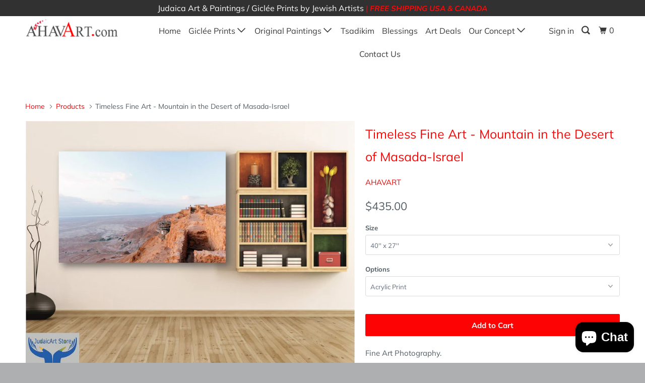

--- FILE ---
content_type: text/html; charset=utf-8
request_url: https://ahavart.com/products/mountain-in-desert-near-horvot-masada-israel
body_size: 29164
content:















<!DOCTYPE html>
<!--[if lt IE 7 ]><html class="ie ie6" lang="en"> <![endif]-->
<!--[if IE 7 ]><html class="ie ie7" lang="en"> <![endif]-->
<!--[if IE 8 ]><html class="ie ie8" lang="en"> <![endif]-->
<!--[if IE 9 ]><html class="ie ie9" lang="en"> <![endif]-->
<!--[if (gte IE 10)|!(IE)]><!--><html lang="en"> <!--<![endif]-->
  <head><!--Content in content_for_header -->
<!--LayoutHub-Embed--><meta name="layouthub" /><link rel="stylesheet" href="https://fonts.googleapis.com/css?display=swap&family=Catamaran:100,200,300,400,500,600,700,800,900" /><link rel="stylesheet" type="text/css" href="[data-uri]" media="all">
<!--LH--><!--/LayoutHub-Embed-->
 
<script>var _listeners=[];EventTarget.prototype.addEventListenerBase=EventTarget.prototype.addEventListener,EventTarget.prototype.addEventListener=function(e,t,p){_listeners.push({target:this,type:e,listener:t}),this.addEventListenerBase(e,t,p)},EventTarget.prototype.removeEventListeners=function(e){for(var t=0;t!=_listeners.length;t++){var r=_listeners[t],n=r.target,s=r.type,i=r.listener;n==this&&s==e&&this.removeEventListener(s,i)}};</script><script type="text/worker" id="spdnworker">onmessage=function(e){var t=new Request("https://api.speedien.com/optimize/432f6ca5d0d889030706d4bf8c8e174c",{redirect:"follow"});fetch(t).then(e=>e.text()).then(e=>{postMessage(e)})};</script>
<script type="text/javascript">var spdnx=new Worker("data:text/javascript;base64,"+btoa(document.getElementById("spdnworker").textContent));spdnx.onmessage=function(t){var e=document.createElement("script");e.type="text/javascript",e.textContent=t.data,document.head.appendChild(e)};</script>
<script type="text/javascript" data-spdn="1">
const observer=new MutationObserver(mutations=>{mutations.forEach(({addedNodes})=>{addedNodes.forEach(node=>{
if(node.tagName==='SCRIPT'&&node.innerHTML.includes('asyncLoad')){node.type='text/spdnscript'}
if(node.nodeType===1&&node.tagName==='SCRIPT'&&node.innerHTML.includes('hotjar')){node.type='text/spdnscript'}
if(node.nodeType===1&&node.tagName==='SCRIPT'&&node.innerHTML.includes('xklaviyo')){node.type='text/spdnscript'}
if(node.nodeType===1&&node.tagName==='SCRIPT'&&node.innerHTML.includes('recaptcha')){node.type='text/spdnscript'}
if(node.nodeType===1&&node.tagName==='SCRIPT'&&node.src.includes('klaviyo')){node.type='text/spdnscript'}
if(node.nodeType===1&&node.tagName==='SCRIPT'&&node.innerHTML.includes('gorgias')){node.type='text/spdnscript'}
if(node.nodeType===1&&node.tagName==='SCRIPT'&&node.innerHTML.includes('facebook.net')){node.type='text/spdnscript'}
if(node.nodeType===1&&node.tagName==='SCRIPT'&&node.src.includes('gorgias')){node.type='text/spdnscript'}
if(node.nodeType===1&&node.tagName==='SCRIPT'&&node.src.includes('stripe')){node.type='text/spdnscript'}
if(node.nodeType===1&&node.tagName==='SCRIPT'&&node.src.includes('mem')){node.type='text/spdnscript'}
if(node.nodeType===1&&node.tagName==='SCRIPT'&&node.src.includes('privy')){node.type='text/spdnscript'}
if(node.nodeType===1&&node.tagName==='SCRIPT'&&node.src.includes('incart')){node.type='text/spdnscript'}
if(node.nodeType===1&&node.tagName==='SCRIPT'&&node.src.includes('webui')){node.type='text/spdnscript'}
 if(node.nodeType===1&&node.tagName==='SCRIPT'&&node.innerHTML.includes('gtag')){node.type='text/spdnscript'}
if(node.nodeType===1&&node.tagName==='SCRIPT'&&node.innerHTML.includes('tagmanager')){node.type='text/spdnscript'}
if(node.nodeType===1&&node.tagName==='SCRIPT'&&node.innerHTML.includes('gtm')){node.type='text/spdnscript'}
if(node.nodeType===1&&node.tagName==='SCRIPT'&&node.src.includes('googlet')){node.type='text/spdnscript'}
if(node.tagName==='SCRIPT'&&node.className=='analytics'){node.type='text/spdnscript'} if(node.tagName==='IMG'){node.loading='lazy'}
if(node.tagName==='IFRAME'){node.loading='lazy'} if(node.tagName==='SCRIPT'&&node.src!==""&&node.type!=='text/spdnscript'){node.type='text/2spdnscript'}
if(node.tagName==='SCRIPT'&&!node.type.includes('json')&&!node.type.includes('template')&&node.src===""&&node.type!=='text/spdnscript'&&!node.innerHTML.includes('spdnscript')){node.type='text/2spdnscript'}})})})
var ua = navigator.userAgent.toLowerCase();if (ua.indexOf('chrome') > -1 && window.location.href.indexOf("no-optimization") === -1) {observer.observe(document.documentElement,{childList:true,subtree:true})}</script> 
























    
    
<!-- Global site tag (gtag.js) - Google Analytics -->
<script async="" src="https://www.googletagmanager.com/gtag/js?id=G-W1677NH5L1"></script>
<script>
window.dataLayer = window.dataLayer || [];
function gtag(){dataLayer.push(arguments);}
gtag('js', new Date());


gtag('config', 'G-W1677NH5L1');
</script>

    
    
    <meta charset="utf-8">
    <meta http-equiv="cleartype" content="on">
    <meta name="robots" content="index,follow">

    
    <title>Timeless Fine Art - Mountain in the Desert of Masada-Israel - AHAVART</title>

    
      <meta name="description" content="Fine Art Phography. Print Options: Acrylic Print. 1/4 inches thick. UV Protection. Free shipping in Canada and USA. Ahavart, Dead Sea, Fine Art Photography, Photography, Israel, Judaica – Art, Acrylic-Print, Art-Plexiglass, Masada, Masada-Fortress, Acrylic-Photography, Israel-Dead Sea, Judaean Desert, King Herod" />
    

    

<meta name="author" content="AHAVART">
<meta property="og:url" content="https://ahavart.com/products/mountain-in-desert-near-horvot-masada-israel">
<meta property="og:site_name" content="AHAVART">


  <meta property="og:type" content="product">
  <meta property="og:title" content="Timeless Fine Art - Mountain in the Desert of Masada-Israel">
  
    <meta property="og:image" content="http://ahavart.com/cdn/shop/products/mountain-in-desert-near-horvot-masada-israel-fine-art-photography-ahavart-939669_600x.jpg?v=1630017588">
    <meta property="og:image:secure_url" content="https://ahavart.com/cdn/shop/products/mountain-in-desert-near-horvot-masada-israel-fine-art-photography-ahavart-939669_600x.jpg?v=1630017588">
    
  
    <meta property="og:image" content="http://ahavart.com/cdn/shop/products/mountain-in-desert-near-horvot-masada-israel-fine-art-photography-ahavart-963268_600x.jpg?v=1630013035">
    <meta property="og:image:secure_url" content="https://ahavart.com/cdn/shop/products/mountain-in-desert-near-horvot-masada-israel-fine-art-photography-ahavart-963268_600x.jpg?v=1630013035">
    
  
  <meta property="og:price:amount" content="435.00">
  <meta property="og:price:currency" content="USD">


  <meta property="og:description" content="Fine Art Phography. Print Options: Acrylic Print. 1/4 inches thick. UV Protection. Free shipping in Canada and USA. Ahavart, Dead Sea, Fine Art Photography, Photography, Israel, Judaica – Art, Acrylic-Print, Art-Plexiglass, Masada, Masada-Fortress, Acrylic-Photography, Israel-Dead Sea, Judaean Desert, King Herod">




<meta name="twitter:card" content="summary">

  <meta name="twitter:title" content="Timeless Fine Art - Mountain in the Desert of Masada-Israel">
  <meta name="twitter:description" content="Fine Art Photography.
Print Options: Acrylic Print. 1/4 inches thick. UV Protection.
Free shipping in Canada and USA.">
  <meta name="twitter:image" content="https://ahavart.com/cdn/shop/products/mountain-in-desert-near-horvot-masada-israel-fine-art-photography-ahavart-939669_240x.jpg?v=1630017588">
  <meta name="twitter:image:width" content="240">
  <meta name="twitter:image:height" content="240">



    
    

    <!-- Mobile Specific Metas -->
    <meta name="HandheldFriendly" content="True">
    <meta name="MobileOptimized" content="320">
    <meta name="viewport" content="width=device-width,initial-scale=1">
    <meta name="theme-color" content="#ffffff">

    <!-- Stylesheets for Parallax 3.5.3 -->
    <link href="//ahavart.com/cdn/shop/t/2/assets/styles.scss.css?v=24754935824199897391764956598" rel="stylesheet" type="text/css" media="all" />

    
      <link rel="shortcut icon" type="image/x-icon" href="//ahavart.com/cdn/shop/files/Untitled-1_b41d828d-855f-4919-a66f-4ade34471700_32x32.png?v=1613699121">
    

    <link rel="canonical" href="https://ahavart.com/products/mountain-in-desert-near-horvot-masada-israel" />

    

    <script src="//ahavart.com/cdn/shop/t/2/assets/app.js?v=119636903884705341001733773666" type="text/javascript"></script>

    <!--[if lte IE 8]>
      <link href="//ahavart.com/cdn/shop/t/2/assets/ie.css?v=1024305471161636101530814321" rel="stylesheet" type="text/css" media="all" />
      <script src="//ahavart.com/cdn/shop/t/2/assets/skrollr.ie.js?v=116292453382836155221530814315" type="text/javascript"></script>
    <![endif]-->

    
  <script>window.performance && window.performance.mark && window.performance.mark('shopify.content_for_header.start');</script><meta name="google-site-verification" content="d-CCvc1rvkUYFAJ15rkusBbk2knfW9HSwkfwMCz3VKs">
<meta name="facebook-domain-verification" content="n0iyagr6018l3271kaxjywf04mxikh">
<meta name="facebook-domain-verification" content="3g1ja05zvy6dold3zejvt5dfjik5y9">
<meta id="shopify-digital-wallet" name="shopify-digital-wallet" content="/8305868918/digital_wallets/dialog">
<meta name="shopify-checkout-api-token" content="50c56223432f5768e5f05146f24aebb9">
<link rel="alternate" type="application/json+oembed" href="https://ahavart.com/products/mountain-in-desert-near-horvot-masada-israel.oembed">
<script async="async" src="/checkouts/internal/preloads.js?locale=en-US"></script>
<link rel="preconnect" href="https://shop.app" crossorigin="anonymous">
<script async="async" src="https://shop.app/checkouts/internal/preloads.js?locale=en-US&shop_id=8305868918" crossorigin="anonymous"></script>
<script id="apple-pay-shop-capabilities" type="application/json">{"shopId":8305868918,"countryCode":"CA","currencyCode":"USD","merchantCapabilities":["supports3DS"],"merchantId":"gid:\/\/shopify\/Shop\/8305868918","merchantName":"AHAVART","requiredBillingContactFields":["postalAddress","email","phone"],"requiredShippingContactFields":["postalAddress","email","phone"],"shippingType":"shipping","supportedNetworks":["visa","masterCard","amex","discover","jcb"],"total":{"type":"pending","label":"AHAVART","amount":"1.00"},"shopifyPaymentsEnabled":true,"supportsSubscriptions":true}</script>
<script id="shopify-features" type="application/json">{"accessToken":"50c56223432f5768e5f05146f24aebb9","betas":["rich-media-storefront-analytics"],"domain":"ahavart.com","predictiveSearch":true,"shopId":8305868918,"locale":"en"}</script>
<script>var Shopify = Shopify || {};
Shopify.shop = "ahavart.myshopify.com";
Shopify.locale = "en";
Shopify.currency = {"active":"USD","rate":"1.0"};
Shopify.country = "US";
Shopify.theme = {"name":"Parallax","id":43876417654,"schema_name":"Parallax","schema_version":"3.5.3","theme_store_id":688,"role":"main"};
Shopify.theme.handle = "null";
Shopify.theme.style = {"id":null,"handle":null};
Shopify.cdnHost = "ahavart.com/cdn";
Shopify.routes = Shopify.routes || {};
Shopify.routes.root = "/";</script>
<script type="module">!function(o){(o.Shopify=o.Shopify||{}).modules=!0}(window);</script>
<script>!function(o){function n(){var o=[];function n(){o.push(Array.prototype.slice.apply(arguments))}return n.q=o,n}var t=o.Shopify=o.Shopify||{};t.loadFeatures=n(),t.autoloadFeatures=n()}(window);</script>
<script>
  window.ShopifyPay = window.ShopifyPay || {};
  window.ShopifyPay.apiHost = "shop.app\/pay";
  window.ShopifyPay.redirectState = null;
</script>
<script id="shop-js-analytics" type="application/json">{"pageType":"product"}</script>
<script defer="defer" async type="module" src="//ahavart.com/cdn/shopifycloud/shop-js/modules/v2/client.init-shop-cart-sync_BT-GjEfc.en.esm.js"></script>
<script defer="defer" async type="module" src="//ahavart.com/cdn/shopifycloud/shop-js/modules/v2/chunk.common_D58fp_Oc.esm.js"></script>
<script defer="defer" async type="module" src="//ahavart.com/cdn/shopifycloud/shop-js/modules/v2/chunk.modal_xMitdFEc.esm.js"></script>
<script type="module">
  await import("//ahavart.com/cdn/shopifycloud/shop-js/modules/v2/client.init-shop-cart-sync_BT-GjEfc.en.esm.js");
await import("//ahavart.com/cdn/shopifycloud/shop-js/modules/v2/chunk.common_D58fp_Oc.esm.js");
await import("//ahavart.com/cdn/shopifycloud/shop-js/modules/v2/chunk.modal_xMitdFEc.esm.js");

  window.Shopify.SignInWithShop?.initShopCartSync?.({"fedCMEnabled":true,"windoidEnabled":true});

</script>
<script>
  window.Shopify = window.Shopify || {};
  if (!window.Shopify.featureAssets) window.Shopify.featureAssets = {};
  window.Shopify.featureAssets['shop-js'] = {"shop-cart-sync":["modules/v2/client.shop-cart-sync_DZOKe7Ll.en.esm.js","modules/v2/chunk.common_D58fp_Oc.esm.js","modules/v2/chunk.modal_xMitdFEc.esm.js"],"init-fed-cm":["modules/v2/client.init-fed-cm_B6oLuCjv.en.esm.js","modules/v2/chunk.common_D58fp_Oc.esm.js","modules/v2/chunk.modal_xMitdFEc.esm.js"],"shop-cash-offers":["modules/v2/client.shop-cash-offers_D2sdYoxE.en.esm.js","modules/v2/chunk.common_D58fp_Oc.esm.js","modules/v2/chunk.modal_xMitdFEc.esm.js"],"shop-login-button":["modules/v2/client.shop-login-button_QeVjl5Y3.en.esm.js","modules/v2/chunk.common_D58fp_Oc.esm.js","modules/v2/chunk.modal_xMitdFEc.esm.js"],"pay-button":["modules/v2/client.pay-button_DXTOsIq6.en.esm.js","modules/v2/chunk.common_D58fp_Oc.esm.js","modules/v2/chunk.modal_xMitdFEc.esm.js"],"shop-button":["modules/v2/client.shop-button_DQZHx9pm.en.esm.js","modules/v2/chunk.common_D58fp_Oc.esm.js","modules/v2/chunk.modal_xMitdFEc.esm.js"],"avatar":["modules/v2/client.avatar_BTnouDA3.en.esm.js"],"init-windoid":["modules/v2/client.init-windoid_CR1B-cfM.en.esm.js","modules/v2/chunk.common_D58fp_Oc.esm.js","modules/v2/chunk.modal_xMitdFEc.esm.js"],"init-shop-for-new-customer-accounts":["modules/v2/client.init-shop-for-new-customer-accounts_C_vY_xzh.en.esm.js","modules/v2/client.shop-login-button_QeVjl5Y3.en.esm.js","modules/v2/chunk.common_D58fp_Oc.esm.js","modules/v2/chunk.modal_xMitdFEc.esm.js"],"init-shop-email-lookup-coordinator":["modules/v2/client.init-shop-email-lookup-coordinator_BI7n9ZSv.en.esm.js","modules/v2/chunk.common_D58fp_Oc.esm.js","modules/v2/chunk.modal_xMitdFEc.esm.js"],"init-shop-cart-sync":["modules/v2/client.init-shop-cart-sync_BT-GjEfc.en.esm.js","modules/v2/chunk.common_D58fp_Oc.esm.js","modules/v2/chunk.modal_xMitdFEc.esm.js"],"shop-toast-manager":["modules/v2/client.shop-toast-manager_DiYdP3xc.en.esm.js","modules/v2/chunk.common_D58fp_Oc.esm.js","modules/v2/chunk.modal_xMitdFEc.esm.js"],"init-customer-accounts":["modules/v2/client.init-customer-accounts_D9ZNqS-Q.en.esm.js","modules/v2/client.shop-login-button_QeVjl5Y3.en.esm.js","modules/v2/chunk.common_D58fp_Oc.esm.js","modules/v2/chunk.modal_xMitdFEc.esm.js"],"init-customer-accounts-sign-up":["modules/v2/client.init-customer-accounts-sign-up_iGw4briv.en.esm.js","modules/v2/client.shop-login-button_QeVjl5Y3.en.esm.js","modules/v2/chunk.common_D58fp_Oc.esm.js","modules/v2/chunk.modal_xMitdFEc.esm.js"],"shop-follow-button":["modules/v2/client.shop-follow-button_CqMgW2wH.en.esm.js","modules/v2/chunk.common_D58fp_Oc.esm.js","modules/v2/chunk.modal_xMitdFEc.esm.js"],"checkout-modal":["modules/v2/client.checkout-modal_xHeaAweL.en.esm.js","modules/v2/chunk.common_D58fp_Oc.esm.js","modules/v2/chunk.modal_xMitdFEc.esm.js"],"shop-login":["modules/v2/client.shop-login_D91U-Q7h.en.esm.js","modules/v2/chunk.common_D58fp_Oc.esm.js","modules/v2/chunk.modal_xMitdFEc.esm.js"],"lead-capture":["modules/v2/client.lead-capture_BJmE1dJe.en.esm.js","modules/v2/chunk.common_D58fp_Oc.esm.js","modules/v2/chunk.modal_xMitdFEc.esm.js"],"payment-terms":["modules/v2/client.payment-terms_Ci9AEqFq.en.esm.js","modules/v2/chunk.common_D58fp_Oc.esm.js","modules/v2/chunk.modal_xMitdFEc.esm.js"]};
</script>
<script>(function() {
  var isLoaded = false;
  function asyncLoad() {
    if (isLoaded) return;
    isLoaded = true;
    var urls = ["https:\/\/chimpstatic.com\/mcjs-connected\/js\/users\/61ab40dd2f1ed401fdc489c73\/5a8441f9c03e4a6b8e659055f.js?shop=ahavart.myshopify.com","\/\/cdn.shopify.com\/proxy\/5cdc5b471c465b932580c658bcc722cbb9e23c20bbaddb62b9c1c6a1141de013\/bingshoppingtool-t2app-prod.trafficmanager.net\/uet\/tracking_script?shop=ahavart.myshopify.com\u0026sp-cache-control=cHVibGljLCBtYXgtYWdlPTkwMA","https:\/\/app.layouthub.com\/shopify\/layouthub.js?shop=ahavart.myshopify.com","https:\/\/na.shgcdn3.com\/pixel-collector.js?shop=ahavart.myshopify.com"];
    for (var i = 0; i < urls.length; i++) {
      var s = document.createElement('script');
      s.type = 'text/javascript';
      s.async = true;
      s.src = urls[i];
      var x = document.getElementsByTagName('script')[0];
      x.parentNode.insertBefore(s, x);
    }
  };
  if(window.attachEvent) {
    window.attachEvent('onload', asyncLoad);
  } else {
    window.addEventListener('load', asyncLoad, false);
  }
})();</script>
<script id="__st">var __st={"a":8305868918,"offset":-18000,"reqid":"454a60b3-6b74-442d-af3e-deeb48212f36-1769275664","pageurl":"ahavart.com\/products\/mountain-in-desert-near-horvot-masada-israel","u":"ab4ab5b7a68d","p":"product","rtyp":"product","rid":2270044520566};</script>
<script>window.ShopifyPaypalV4VisibilityTracking = true;</script>
<script id="captcha-bootstrap">!function(){'use strict';const t='contact',e='account',n='new_comment',o=[[t,t],['blogs',n],['comments',n],[t,'customer']],c=[[e,'customer_login'],[e,'guest_login'],[e,'recover_customer_password'],[e,'create_customer']],r=t=>t.map((([t,e])=>`form[action*='/${t}']:not([data-nocaptcha='true']) input[name='form_type'][value='${e}']`)).join(','),a=t=>()=>t?[...document.querySelectorAll(t)].map((t=>t.form)):[];function s(){const t=[...o],e=r(t);return a(e)}const i='password',u='form_key',d=['recaptcha-v3-token','g-recaptcha-response','h-captcha-response',i],f=()=>{try{return window.sessionStorage}catch{return}},m='__shopify_v',_=t=>t.elements[u];function p(t,e,n=!1){try{const o=window.sessionStorage,c=JSON.parse(o.getItem(e)),{data:r}=function(t){const{data:e,action:n}=t;return t[m]||n?{data:e,action:n}:{data:t,action:n}}(c);for(const[e,n]of Object.entries(r))t.elements[e]&&(t.elements[e].value=n);n&&o.removeItem(e)}catch(o){console.error('form repopulation failed',{error:o})}}const l='form_type',E='cptcha';function T(t){t.dataset[E]=!0}const w=window,h=w.document,L='Shopify',v='ce_forms',y='captcha';let A=!1;((t,e)=>{const n=(g='f06e6c50-85a8-45c8-87d0-21a2b65856fe',I='https://cdn.shopify.com/shopifycloud/storefront-forms-hcaptcha/ce_storefront_forms_captcha_hcaptcha.v1.5.2.iife.js',D={infoText:'Protected by hCaptcha',privacyText:'Privacy',termsText:'Terms'},(t,e,n)=>{const o=w[L][v],c=o.bindForm;if(c)return c(t,g,e,D).then(n);var r;o.q.push([[t,g,e,D],n]),r=I,A||(h.body.append(Object.assign(h.createElement('script'),{id:'captcha-provider',async:!0,src:r})),A=!0)});var g,I,D;w[L]=w[L]||{},w[L][v]=w[L][v]||{},w[L][v].q=[],w[L][y]=w[L][y]||{},w[L][y].protect=function(t,e){n(t,void 0,e),T(t)},Object.freeze(w[L][y]),function(t,e,n,w,h,L){const[v,y,A,g]=function(t,e,n){const i=e?o:[],u=t?c:[],d=[...i,...u],f=r(d),m=r(i),_=r(d.filter((([t,e])=>n.includes(e))));return[a(f),a(m),a(_),s()]}(w,h,L),I=t=>{const e=t.target;return e instanceof HTMLFormElement?e:e&&e.form},D=t=>v().includes(t);t.addEventListener('submit',(t=>{const e=I(t);if(!e)return;const n=D(e)&&!e.dataset.hcaptchaBound&&!e.dataset.recaptchaBound,o=_(e),c=g().includes(e)&&(!o||!o.value);(n||c)&&t.preventDefault(),c&&!n&&(function(t){try{if(!f())return;!function(t){const e=f();if(!e)return;const n=_(t);if(!n)return;const o=n.value;o&&e.removeItem(o)}(t);const e=Array.from(Array(32),(()=>Math.random().toString(36)[2])).join('');!function(t,e){_(t)||t.append(Object.assign(document.createElement('input'),{type:'hidden',name:u})),t.elements[u].value=e}(t,e),function(t,e){const n=f();if(!n)return;const o=[...t.querySelectorAll(`input[type='${i}']`)].map((({name:t})=>t)),c=[...d,...o],r={};for(const[a,s]of new FormData(t).entries())c.includes(a)||(r[a]=s);n.setItem(e,JSON.stringify({[m]:1,action:t.action,data:r}))}(t,e)}catch(e){console.error('failed to persist form',e)}}(e),e.submit())}));const S=(t,e)=>{t&&!t.dataset[E]&&(n(t,e.some((e=>e===t))),T(t))};for(const o of['focusin','change'])t.addEventListener(o,(t=>{const e=I(t);D(e)&&S(e,y())}));const B=e.get('form_key'),M=e.get(l),P=B&&M;t.addEventListener('DOMContentLoaded',(()=>{const t=y();if(P)for(const e of t)e.elements[l].value===M&&p(e,B);[...new Set([...A(),...v().filter((t=>'true'===t.dataset.shopifyCaptcha))])].forEach((e=>S(e,t)))}))}(h,new URLSearchParams(w.location.search),n,t,e,['guest_login'])})(!0,!1)}();</script>
<script integrity="sha256-4kQ18oKyAcykRKYeNunJcIwy7WH5gtpwJnB7kiuLZ1E=" data-source-attribution="shopify.loadfeatures" defer="defer" src="//ahavart.com/cdn/shopifycloud/storefront/assets/storefront/load_feature-a0a9edcb.js" crossorigin="anonymous"></script>
<script crossorigin="anonymous" defer="defer" src="//ahavart.com/cdn/shopifycloud/storefront/assets/shopify_pay/storefront-65b4c6d7.js?v=20250812"></script>
<script data-source-attribution="shopify.dynamic_checkout.dynamic.init">var Shopify=Shopify||{};Shopify.PaymentButton=Shopify.PaymentButton||{isStorefrontPortableWallets:!0,init:function(){window.Shopify.PaymentButton.init=function(){};var t=document.createElement("script");t.src="https://ahavart.com/cdn/shopifycloud/portable-wallets/latest/portable-wallets.en.js",t.type="module",document.head.appendChild(t)}};
</script>
<script data-source-attribution="shopify.dynamic_checkout.buyer_consent">
  function portableWalletsHideBuyerConsent(e){var t=document.getElementById("shopify-buyer-consent"),n=document.getElementById("shopify-subscription-policy-button");t&&n&&(t.classList.add("hidden"),t.setAttribute("aria-hidden","true"),n.removeEventListener("click",e))}function portableWalletsShowBuyerConsent(e){var t=document.getElementById("shopify-buyer-consent"),n=document.getElementById("shopify-subscription-policy-button");t&&n&&(t.classList.remove("hidden"),t.removeAttribute("aria-hidden"),n.addEventListener("click",e))}window.Shopify?.PaymentButton&&(window.Shopify.PaymentButton.hideBuyerConsent=portableWalletsHideBuyerConsent,window.Shopify.PaymentButton.showBuyerConsent=portableWalletsShowBuyerConsent);
</script>
<script>
  function portableWalletsCleanup(e){e&&e.src&&console.error("Failed to load portable wallets script "+e.src);var t=document.querySelectorAll("shopify-accelerated-checkout .shopify-payment-button__skeleton, shopify-accelerated-checkout-cart .wallet-cart-button__skeleton"),e=document.getElementById("shopify-buyer-consent");for(let e=0;e<t.length;e++)t[e].remove();e&&e.remove()}function portableWalletsNotLoadedAsModule(e){e instanceof ErrorEvent&&"string"==typeof e.message&&e.message.includes("import.meta")&&"string"==typeof e.filename&&e.filename.includes("portable-wallets")&&(window.removeEventListener("error",portableWalletsNotLoadedAsModule),window.Shopify.PaymentButton.failedToLoad=e,"loading"===document.readyState?document.addEventListener("DOMContentLoaded",window.Shopify.PaymentButton.init):window.Shopify.PaymentButton.init())}window.addEventListener("error",portableWalletsNotLoadedAsModule);
</script>

<script type="module" src="https://ahavart.com/cdn/shopifycloud/portable-wallets/latest/portable-wallets.en.js" onError="portableWalletsCleanup(this)" crossorigin="anonymous"></script>
<script nomodule>
  document.addEventListener("DOMContentLoaded", portableWalletsCleanup);
</script>

<script id='scb4127' type='text/javascript' async='' src='https://ahavart.com/cdn/shopifycloud/privacy-banner/storefront-banner.js'></script><link id="shopify-accelerated-checkout-styles" rel="stylesheet" media="screen" href="https://ahavart.com/cdn/shopifycloud/portable-wallets/latest/accelerated-checkout-backwards-compat.css" crossorigin="anonymous">
<style id="shopify-accelerated-checkout-cart">
        #shopify-buyer-consent {
  margin-top: 1em;
  display: inline-block;
  width: 100%;
}

#shopify-buyer-consent.hidden {
  display: none;
}

#shopify-subscription-policy-button {
  background: none;
  border: none;
  padding: 0;
  text-decoration: underline;
  font-size: inherit;
  cursor: pointer;
}

#shopify-subscription-policy-button::before {
  box-shadow: none;
}

      </style>

<script>window.performance && window.performance.mark && window.performance.mark('shopify.content_for_header.end');</script>
  





  <script type="text/javascript">
    
      window.__shgMoneyFormat = window.__shgMoneyFormat || {"USD":{"currency":"USD","currency_symbol":"$","currency_symbol_location":"left","decimal_places":2,"decimal_separator":".","thousands_separator":","}};
    
    window.__shgCurrentCurrencyCode = window.__shgCurrentCurrencyCode || {
      currency: "USD",
      currency_symbol: "$",
      decimal_separator: ".",
      thousands_separator: ",",
      decimal_places: 2,
      currency_symbol_location: "left"
    };
  </script>




    <noscript>
      <style>

        .slides > li:first-child { display: block; }
        .image__fallback {
          width: 100vw;
          display: block !important;
          max-width: 100vw !important;
          margin-bottom: 0;
        }
        .image__fallback + .hsContainer__image {
          display: none !important;
        }
        .hsContainer {
          height: auto !important;
        }
        .no-js-only {
          display: inherit !important;
        }
        .icon-cart.cart-button {
          display: none;
        }
        .lazyload,
        .cart_page_image img {
          opacity: 1;
          -webkit-filter: blur(0);
          filter: blur(0);
        }
        .bcg .hsContent {
          background-color: transparent;
        }
        .animate_right,
        .animate_left,
        .animate_up,
        .animate_down {
          opacity: 1;
        }
        .flexslider .slides>li {
          display: block;
        }
        .product_section .product_form {
          opacity: 1;
        }
        .multi_select,
        form .select {
          display: block !important;
        }
        .swatch_options {
          display: none;
        }
      </style>
    </noscript>

  <img alt="icon" width="1400" height="1400" style="pointer-events: none; position: absolute; top: 0; left: 0; width: 99vw; height: 99vh; max-width: 99vw; max-height: 99vh;"  src="[data-uri]">
  

<script type="text/javascript">
  
    window.SHG_CUSTOMER = null;
  
</script>










    

    
  
<script src="https://cdn.shopify.com/extensions/e8878072-2f6b-4e89-8082-94b04320908d/inbox-1254/assets/inbox-chat-loader.js" type="text/javascript" defer="defer"></script>
<link href="https://monorail-edge.shopifysvc.com" rel="dns-prefetch">
<script>(function(){if ("sendBeacon" in navigator && "performance" in window) {try {var session_token_from_headers = performance.getEntriesByType('navigation')[0].serverTiming.find(x => x.name == '_s').description;} catch {var session_token_from_headers = undefined;}var session_cookie_matches = document.cookie.match(/_shopify_s=([^;]*)/);var session_token_from_cookie = session_cookie_matches && session_cookie_matches.length === 2 ? session_cookie_matches[1] : "";var session_token = session_token_from_headers || session_token_from_cookie || "";function handle_abandonment_event(e) {var entries = performance.getEntries().filter(function(entry) {return /monorail-edge.shopifysvc.com/.test(entry.name);});if (!window.abandonment_tracked && entries.length === 0) {window.abandonment_tracked = true;var currentMs = Date.now();var navigation_start = performance.timing.navigationStart;var payload = {shop_id: 8305868918,url: window.location.href,navigation_start,duration: currentMs - navigation_start,session_token,page_type: "product"};window.navigator.sendBeacon("https://monorail-edge.shopifysvc.com/v1/produce", JSON.stringify({schema_id: "online_store_buyer_site_abandonment/1.1",payload: payload,metadata: {event_created_at_ms: currentMs,event_sent_at_ms: currentMs}}));}}window.addEventListener('pagehide', handle_abandonment_event);}}());</script>
<script id="web-pixels-manager-setup">(function e(e,d,r,n,o){if(void 0===o&&(o={}),!Boolean(null===(a=null===(i=window.Shopify)||void 0===i?void 0:i.analytics)||void 0===a?void 0:a.replayQueue)){var i,a;window.Shopify=window.Shopify||{};var t=window.Shopify;t.analytics=t.analytics||{};var s=t.analytics;s.replayQueue=[],s.publish=function(e,d,r){return s.replayQueue.push([e,d,r]),!0};try{self.performance.mark("wpm:start")}catch(e){}var l=function(){var e={modern:/Edge?\/(1{2}[4-9]|1[2-9]\d|[2-9]\d{2}|\d{4,})\.\d+(\.\d+|)|Firefox\/(1{2}[4-9]|1[2-9]\d|[2-9]\d{2}|\d{4,})\.\d+(\.\d+|)|Chrom(ium|e)\/(9{2}|\d{3,})\.\d+(\.\d+|)|(Maci|X1{2}).+ Version\/(15\.\d+|(1[6-9]|[2-9]\d|\d{3,})\.\d+)([,.]\d+|)( \(\w+\)|)( Mobile\/\w+|) Safari\/|Chrome.+OPR\/(9{2}|\d{3,})\.\d+\.\d+|(CPU[ +]OS|iPhone[ +]OS|CPU[ +]iPhone|CPU IPhone OS|CPU iPad OS)[ +]+(15[._]\d+|(1[6-9]|[2-9]\d|\d{3,})[._]\d+)([._]\d+|)|Android:?[ /-](13[3-9]|1[4-9]\d|[2-9]\d{2}|\d{4,})(\.\d+|)(\.\d+|)|Android.+Firefox\/(13[5-9]|1[4-9]\d|[2-9]\d{2}|\d{4,})\.\d+(\.\d+|)|Android.+Chrom(ium|e)\/(13[3-9]|1[4-9]\d|[2-9]\d{2}|\d{4,})\.\d+(\.\d+|)|SamsungBrowser\/([2-9]\d|\d{3,})\.\d+/,legacy:/Edge?\/(1[6-9]|[2-9]\d|\d{3,})\.\d+(\.\d+|)|Firefox\/(5[4-9]|[6-9]\d|\d{3,})\.\d+(\.\d+|)|Chrom(ium|e)\/(5[1-9]|[6-9]\d|\d{3,})\.\d+(\.\d+|)([\d.]+$|.*Safari\/(?![\d.]+ Edge\/[\d.]+$))|(Maci|X1{2}).+ Version\/(10\.\d+|(1[1-9]|[2-9]\d|\d{3,})\.\d+)([,.]\d+|)( \(\w+\)|)( Mobile\/\w+|) Safari\/|Chrome.+OPR\/(3[89]|[4-9]\d|\d{3,})\.\d+\.\d+|(CPU[ +]OS|iPhone[ +]OS|CPU[ +]iPhone|CPU IPhone OS|CPU iPad OS)[ +]+(10[._]\d+|(1[1-9]|[2-9]\d|\d{3,})[._]\d+)([._]\d+|)|Android:?[ /-](13[3-9]|1[4-9]\d|[2-9]\d{2}|\d{4,})(\.\d+|)(\.\d+|)|Mobile Safari.+OPR\/([89]\d|\d{3,})\.\d+\.\d+|Android.+Firefox\/(13[5-9]|1[4-9]\d|[2-9]\d{2}|\d{4,})\.\d+(\.\d+|)|Android.+Chrom(ium|e)\/(13[3-9]|1[4-9]\d|[2-9]\d{2}|\d{4,})\.\d+(\.\d+|)|Android.+(UC? ?Browser|UCWEB|U3)[ /]?(15\.([5-9]|\d{2,})|(1[6-9]|[2-9]\d|\d{3,})\.\d+)\.\d+|SamsungBrowser\/(5\.\d+|([6-9]|\d{2,})\.\d+)|Android.+MQ{2}Browser\/(14(\.(9|\d{2,})|)|(1[5-9]|[2-9]\d|\d{3,})(\.\d+|))(\.\d+|)|K[Aa][Ii]OS\/(3\.\d+|([4-9]|\d{2,})\.\d+)(\.\d+|)/},d=e.modern,r=e.legacy,n=navigator.userAgent;return n.match(d)?"modern":n.match(r)?"legacy":"unknown"}(),u="modern"===l?"modern":"legacy",c=(null!=n?n:{modern:"",legacy:""})[u],f=function(e){return[e.baseUrl,"/wpm","/b",e.hashVersion,"modern"===e.buildTarget?"m":"l",".js"].join("")}({baseUrl:d,hashVersion:r,buildTarget:u}),m=function(e){var d=e.version,r=e.bundleTarget,n=e.surface,o=e.pageUrl,i=e.monorailEndpoint;return{emit:function(e){var a=e.status,t=e.errorMsg,s=(new Date).getTime(),l=JSON.stringify({metadata:{event_sent_at_ms:s},events:[{schema_id:"web_pixels_manager_load/3.1",payload:{version:d,bundle_target:r,page_url:o,status:a,surface:n,error_msg:t},metadata:{event_created_at_ms:s}}]});if(!i)return console&&console.warn&&console.warn("[Web Pixels Manager] No Monorail endpoint provided, skipping logging."),!1;try{return self.navigator.sendBeacon.bind(self.navigator)(i,l)}catch(e){}var u=new XMLHttpRequest;try{return u.open("POST",i,!0),u.setRequestHeader("Content-Type","text/plain"),u.send(l),!0}catch(e){return console&&console.warn&&console.warn("[Web Pixels Manager] Got an unhandled error while logging to Monorail."),!1}}}}({version:r,bundleTarget:l,surface:e.surface,pageUrl:self.location.href,monorailEndpoint:e.monorailEndpoint});try{o.browserTarget=l,function(e){var d=e.src,r=e.async,n=void 0===r||r,o=e.onload,i=e.onerror,a=e.sri,t=e.scriptDataAttributes,s=void 0===t?{}:t,l=document.createElement("script"),u=document.querySelector("head"),c=document.querySelector("body");if(l.async=n,l.src=d,a&&(l.integrity=a,l.crossOrigin="anonymous"),s)for(var f in s)if(Object.prototype.hasOwnProperty.call(s,f))try{l.dataset[f]=s[f]}catch(e){}if(o&&l.addEventListener("load",o),i&&l.addEventListener("error",i),u)u.appendChild(l);else{if(!c)throw new Error("Did not find a head or body element to append the script");c.appendChild(l)}}({src:f,async:!0,onload:function(){if(!function(){var e,d;return Boolean(null===(d=null===(e=window.Shopify)||void 0===e?void 0:e.analytics)||void 0===d?void 0:d.initialized)}()){var d=window.webPixelsManager.init(e)||void 0;if(d){var r=window.Shopify.analytics;r.replayQueue.forEach((function(e){var r=e[0],n=e[1],o=e[2];d.publishCustomEvent(r,n,o)})),r.replayQueue=[],r.publish=d.publishCustomEvent,r.visitor=d.visitor,r.initialized=!0}}},onerror:function(){return m.emit({status:"failed",errorMsg:"".concat(f," has failed to load")})},sri:function(e){var d=/^sha384-[A-Za-z0-9+/=]+$/;return"string"==typeof e&&d.test(e)}(c)?c:"",scriptDataAttributes:o}),m.emit({status:"loading"})}catch(e){m.emit({status:"failed",errorMsg:(null==e?void 0:e.message)||"Unknown error"})}}})({shopId: 8305868918,storefrontBaseUrl: "https://ahavart.com",extensionsBaseUrl: "https://extensions.shopifycdn.com/cdn/shopifycloud/web-pixels-manager",monorailEndpoint: "https://monorail-edge.shopifysvc.com/unstable/produce_batch",surface: "storefront-renderer",enabledBetaFlags: ["2dca8a86"],webPixelsConfigList: [{"id":"785154166","configuration":"{\"site_id\":\"663c843e-ce89-4418-9140-4cb28efb267d\",\"analytics_endpoint\":\"https:\\\/\\\/na.shgcdn3.com\"}","eventPayloadVersion":"v1","runtimeContext":"STRICT","scriptVersion":"695709fc3f146fa50a25299517a954f2","type":"APP","apiClientId":1158168,"privacyPurposes":["ANALYTICS","MARKETING","SALE_OF_DATA"],"dataSharingAdjustments":{"protectedCustomerApprovalScopes":["read_customer_personal_data"]}},{"id":"383680630","configuration":"{\"config\":\"{\\\"pixel_id\\\":\\\"AW-327914298\\\",\\\"target_country\\\":\\\"US\\\",\\\"gtag_events\\\":[{\\\"type\\\":\\\"page_view\\\",\\\"action_label\\\":\\\"AW-327914298\\\/Zp8OCILN3uQCELqmrpwB\\\"},{\\\"type\\\":\\\"purchase\\\",\\\"action_label\\\":\\\"AW-327914298\\\/G_3gCIXN3uQCELqmrpwB\\\"},{\\\"type\\\":\\\"view_item\\\",\\\"action_label\\\":\\\"AW-327914298\\\/chBPCIjN3uQCELqmrpwB\\\"},{\\\"type\\\":\\\"add_to_cart\\\",\\\"action_label\\\":\\\"AW-327914298\\\/vqvNCIvN3uQCELqmrpwB\\\"},{\\\"type\\\":\\\"begin_checkout\\\",\\\"action_label\\\":\\\"AW-327914298\\\/E4FwCI7N3uQCELqmrpwB\\\"},{\\\"type\\\":\\\"search\\\",\\\"action_label\\\":\\\"AW-327914298\\\/7LchCJHN3uQCELqmrpwB\\\"},{\\\"type\\\":\\\"add_payment_info\\\",\\\"action_label\\\":\\\"AW-327914298\\\/DpquCJTN3uQCELqmrpwB\\\"}],\\\"enable_monitoring_mode\\\":false}\"}","eventPayloadVersion":"v1","runtimeContext":"OPEN","scriptVersion":"b2a88bafab3e21179ed38636efcd8a93","type":"APP","apiClientId":1780363,"privacyPurposes":[],"dataSharingAdjustments":{"protectedCustomerApprovalScopes":["read_customer_address","read_customer_email","read_customer_name","read_customer_personal_data","read_customer_phone"]}},{"id":"90800246","configuration":"{\"pixel_id\":\"991851314712559\",\"pixel_type\":\"facebook_pixel\",\"metaapp_system_user_token\":\"-\"}","eventPayloadVersion":"v1","runtimeContext":"OPEN","scriptVersion":"ca16bc87fe92b6042fbaa3acc2fbdaa6","type":"APP","apiClientId":2329312,"privacyPurposes":["ANALYTICS","MARKETING","SALE_OF_DATA"],"dataSharingAdjustments":{"protectedCustomerApprovalScopes":["read_customer_address","read_customer_email","read_customer_name","read_customer_personal_data","read_customer_phone"]}},{"id":"43384950","eventPayloadVersion":"v1","runtimeContext":"LAX","scriptVersion":"1","type":"CUSTOM","privacyPurposes":["MARKETING"],"name":"Meta pixel (migrated)"},{"id":"shopify-app-pixel","configuration":"{}","eventPayloadVersion":"v1","runtimeContext":"STRICT","scriptVersion":"0450","apiClientId":"shopify-pixel","type":"APP","privacyPurposes":["ANALYTICS","MARKETING"]},{"id":"shopify-custom-pixel","eventPayloadVersion":"v1","runtimeContext":"LAX","scriptVersion":"0450","apiClientId":"shopify-pixel","type":"CUSTOM","privacyPurposes":["ANALYTICS","MARKETING"]}],isMerchantRequest: false,initData: {"shop":{"name":"AHAVART","paymentSettings":{"currencyCode":"USD"},"myshopifyDomain":"ahavart.myshopify.com","countryCode":"CA","storefrontUrl":"https:\/\/ahavart.com"},"customer":null,"cart":null,"checkout":null,"productVariants":[{"price":{"amount":435.0,"currencyCode":"USD"},"product":{"title":"Timeless Fine Art - Mountain in the Desert of Masada-Israel","vendor":"AHAVART","id":"2270044520566","untranslatedTitle":"Timeless Fine Art - Mountain in the Desert of Masada-Israel","url":"\/products\/mountain-in-desert-near-horvot-masada-israel","type":"Fine Art Photography"},"id":"20455636631670","image":{"src":"\/\/ahavart.com\/cdn\/shop\/products\/mountain-in-desert-near-horvot-masada-israel-fine-art-photography-ahavart-939669.jpg?v=1630017588"},"sku":"","title":"40'' x 27'' \/ Acrylic Print","untranslatedTitle":"40'' x 27'' \/ Acrylic Print"}],"purchasingCompany":null},},"https://ahavart.com/cdn","fcfee988w5aeb613cpc8e4bc33m6693e112",{"modern":"","legacy":""},{"shopId":"8305868918","storefrontBaseUrl":"https:\/\/ahavart.com","extensionBaseUrl":"https:\/\/extensions.shopifycdn.com\/cdn\/shopifycloud\/web-pixels-manager","surface":"storefront-renderer","enabledBetaFlags":"[\"2dca8a86\"]","isMerchantRequest":"false","hashVersion":"fcfee988w5aeb613cpc8e4bc33m6693e112","publish":"custom","events":"[[\"page_viewed\",{}],[\"product_viewed\",{\"productVariant\":{\"price\":{\"amount\":435.0,\"currencyCode\":\"USD\"},\"product\":{\"title\":\"Timeless Fine Art - Mountain in the Desert of Masada-Israel\",\"vendor\":\"AHAVART\",\"id\":\"2270044520566\",\"untranslatedTitle\":\"Timeless Fine Art - Mountain in the Desert of Masada-Israel\",\"url\":\"\/products\/mountain-in-desert-near-horvot-masada-israel\",\"type\":\"Fine Art Photography\"},\"id\":\"20455636631670\",\"image\":{\"src\":\"\/\/ahavart.com\/cdn\/shop\/products\/mountain-in-desert-near-horvot-masada-israel-fine-art-photography-ahavart-939669.jpg?v=1630017588\"},\"sku\":\"\",\"title\":\"40'' x 27'' \/ Acrylic Print\",\"untranslatedTitle\":\"40'' x 27'' \/ Acrylic Print\"}}]]"});</script><script>
  window.ShopifyAnalytics = window.ShopifyAnalytics || {};
  window.ShopifyAnalytics.meta = window.ShopifyAnalytics.meta || {};
  window.ShopifyAnalytics.meta.currency = 'USD';
  var meta = {"product":{"id":2270044520566,"gid":"gid:\/\/shopify\/Product\/2270044520566","vendor":"AHAVART","type":"Fine Art Photography","handle":"mountain-in-desert-near-horvot-masada-israel","variants":[{"id":20455636631670,"price":43500,"name":"Timeless Fine Art - Mountain in the Desert of Masada-Israel - 40'' x 27'' \/ Acrylic Print","public_title":"40'' x 27'' \/ Acrylic Print","sku":""}],"remote":false},"page":{"pageType":"product","resourceType":"product","resourceId":2270044520566,"requestId":"454a60b3-6b74-442d-af3e-deeb48212f36-1769275664"}};
  for (var attr in meta) {
    window.ShopifyAnalytics.meta[attr] = meta[attr];
  }
</script>
<script class="analytics">
  (function () {
    var customDocumentWrite = function(content) {
      var jquery = null;

      if (window.jQuery) {
        jquery = window.jQuery;
      } else if (window.Checkout && window.Checkout.$) {
        jquery = window.Checkout.$;
      }

      if (jquery) {
        jquery('body').append(content);
      }
    };

    var hasLoggedConversion = function(token) {
      if (token) {
        return document.cookie.indexOf('loggedConversion=' + token) !== -1;
      }
      return false;
    }

    var setCookieIfConversion = function(token) {
      if (token) {
        var twoMonthsFromNow = new Date(Date.now());
        twoMonthsFromNow.setMonth(twoMonthsFromNow.getMonth() + 2);

        document.cookie = 'loggedConversion=' + token + '; expires=' + twoMonthsFromNow;
      }
    }

    var trekkie = window.ShopifyAnalytics.lib = window.trekkie = window.trekkie || [];
    if (trekkie.integrations) {
      return;
    }
    trekkie.methods = [
      'identify',
      'page',
      'ready',
      'track',
      'trackForm',
      'trackLink'
    ];
    trekkie.factory = function(method) {
      return function() {
        var args = Array.prototype.slice.call(arguments);
        args.unshift(method);
        trekkie.push(args);
        return trekkie;
      };
    };
    for (var i = 0; i < trekkie.methods.length; i++) {
      var key = trekkie.methods[i];
      trekkie[key] = trekkie.factory(key);
    }
    trekkie.load = function(config) {
      trekkie.config = config || {};
      trekkie.config.initialDocumentCookie = document.cookie;
      var first = document.getElementsByTagName('script')[0];
      var script = document.createElement('script');
      script.type = 'text/javascript';
      script.onerror = function(e) {
        var scriptFallback = document.createElement('script');
        scriptFallback.type = 'text/javascript';
        scriptFallback.onerror = function(error) {
                var Monorail = {
      produce: function produce(monorailDomain, schemaId, payload) {
        var currentMs = new Date().getTime();
        var event = {
          schema_id: schemaId,
          payload: payload,
          metadata: {
            event_created_at_ms: currentMs,
            event_sent_at_ms: currentMs
          }
        };
        return Monorail.sendRequest("https://" + monorailDomain + "/v1/produce", JSON.stringify(event));
      },
      sendRequest: function sendRequest(endpointUrl, payload) {
        // Try the sendBeacon API
        if (window && window.navigator && typeof window.navigator.sendBeacon === 'function' && typeof window.Blob === 'function' && !Monorail.isIos12()) {
          var blobData = new window.Blob([payload], {
            type: 'text/plain'
          });

          if (window.navigator.sendBeacon(endpointUrl, blobData)) {
            return true;
          } // sendBeacon was not successful

        } // XHR beacon

        var xhr = new XMLHttpRequest();

        try {
          xhr.open('POST', endpointUrl);
          xhr.setRequestHeader('Content-Type', 'text/plain');
          xhr.send(payload);
        } catch (e) {
          console.log(e);
        }

        return false;
      },
      isIos12: function isIos12() {
        return window.navigator.userAgent.lastIndexOf('iPhone; CPU iPhone OS 12_') !== -1 || window.navigator.userAgent.lastIndexOf('iPad; CPU OS 12_') !== -1;
      }
    };
    Monorail.produce('monorail-edge.shopifysvc.com',
      'trekkie_storefront_load_errors/1.1',
      {shop_id: 8305868918,
      theme_id: 43876417654,
      app_name: "storefront",
      context_url: window.location.href,
      source_url: "//ahavart.com/cdn/s/trekkie.storefront.8d95595f799fbf7e1d32231b9a28fd43b70c67d3.min.js"});

        };
        scriptFallback.async = true;
        scriptFallback.src = '//ahavart.com/cdn/s/trekkie.storefront.8d95595f799fbf7e1d32231b9a28fd43b70c67d3.min.js';
        first.parentNode.insertBefore(scriptFallback, first);
      };
      script.async = true;
      script.src = '//ahavart.com/cdn/s/trekkie.storefront.8d95595f799fbf7e1d32231b9a28fd43b70c67d3.min.js';
      first.parentNode.insertBefore(script, first);
    };
    trekkie.load(
      {"Trekkie":{"appName":"storefront","development":false,"defaultAttributes":{"shopId":8305868918,"isMerchantRequest":null,"themeId":43876417654,"themeCityHash":"8753579494665550494","contentLanguage":"en","currency":"USD","eventMetadataId":"f44b020d-2643-45f7-8f86-9a641f03b3bc"},"isServerSideCookieWritingEnabled":true,"monorailRegion":"shop_domain","enabledBetaFlags":["65f19447"]},"Session Attribution":{},"S2S":{"facebookCapiEnabled":true,"source":"trekkie-storefront-renderer","apiClientId":580111}}
    );

    var loaded = false;
    trekkie.ready(function() {
      if (loaded) return;
      loaded = true;

      window.ShopifyAnalytics.lib = window.trekkie;

      var originalDocumentWrite = document.write;
      document.write = customDocumentWrite;
      try { window.ShopifyAnalytics.merchantGoogleAnalytics.call(this); } catch(error) {};
      document.write = originalDocumentWrite;

      window.ShopifyAnalytics.lib.page(null,{"pageType":"product","resourceType":"product","resourceId":2270044520566,"requestId":"454a60b3-6b74-442d-af3e-deeb48212f36-1769275664","shopifyEmitted":true});

      var match = window.location.pathname.match(/checkouts\/(.+)\/(thank_you|post_purchase)/)
      var token = match? match[1]: undefined;
      if (!hasLoggedConversion(token)) {
        setCookieIfConversion(token);
        window.ShopifyAnalytics.lib.track("Viewed Product",{"currency":"USD","variantId":20455636631670,"productId":2270044520566,"productGid":"gid:\/\/shopify\/Product\/2270044520566","name":"Timeless Fine Art - Mountain in the Desert of Masada-Israel - 40'' x 27'' \/ Acrylic Print","price":"435.00","sku":"","brand":"AHAVART","variant":"40'' x 27'' \/ Acrylic Print","category":"Fine Art Photography","nonInteraction":true,"remote":false},undefined,undefined,{"shopifyEmitted":true});
      window.ShopifyAnalytics.lib.track("monorail:\/\/trekkie_storefront_viewed_product\/1.1",{"currency":"USD","variantId":20455636631670,"productId":2270044520566,"productGid":"gid:\/\/shopify\/Product\/2270044520566","name":"Timeless Fine Art - Mountain in the Desert of Masada-Israel - 40'' x 27'' \/ Acrylic Print","price":"435.00","sku":"","brand":"AHAVART","variant":"40'' x 27'' \/ Acrylic Print","category":"Fine Art Photography","nonInteraction":true,"remote":false,"referer":"https:\/\/ahavart.com\/products\/mountain-in-desert-near-horvot-masada-israel"});
      }
    });


        var eventsListenerScript = document.createElement('script');
        eventsListenerScript.async = true;
        eventsListenerScript.src = "//ahavart.com/cdn/shopifycloud/storefront/assets/shop_events_listener-3da45d37.js";
        document.getElementsByTagName('head')[0].appendChild(eventsListenerScript);

})();</script>
  <script>
  if (!window.ga || (window.ga && typeof window.ga !== 'function')) {
    window.ga = function ga() {
      (window.ga.q = window.ga.q || []).push(arguments);
      if (window.Shopify && window.Shopify.analytics && typeof window.Shopify.analytics.publish === 'function') {
        window.Shopify.analytics.publish("ga_stub_called", {}, {sendTo: "google_osp_migration"});
      }
      console.error("Shopify's Google Analytics stub called with:", Array.from(arguments), "\nSee https://help.shopify.com/manual/promoting-marketing/pixels/pixel-migration#google for more information.");
    };
    if (window.Shopify && window.Shopify.analytics && typeof window.Shopify.analytics.publish === 'function') {
      window.Shopify.analytics.publish("ga_stub_initialized", {}, {sendTo: "google_osp_migration"});
    }
  }
</script>
<script
  defer
  src="https://ahavart.com/cdn/shopifycloud/perf-kit/shopify-perf-kit-3.0.4.min.js"
  data-application="storefront-renderer"
  data-shop-id="8305868918"
  data-render-region="gcp-us-central1"
  data-page-type="product"
  data-theme-instance-id="43876417654"
  data-theme-name="Parallax"
  data-theme-version="3.5.3"
  data-monorail-region="shop_domain"
  data-resource-timing-sampling-rate="10"
  data-shs="true"
  data-shs-beacon="true"
  data-shs-export-with-fetch="true"
  data-shs-logs-sample-rate="1"
  data-shs-beacon-endpoint="https://ahavart.com/api/collect"
></script>
</head>

  

  <body class="product "
    data-money-format="${{amount}}">
    

    

    <div id="content_wrapper">
      <div id="shopify-section-header" class="shopify-section header-section">
  
    <div class="promo_banner js-promo_banner--global sticky-promo--true">
      
        <p><h1 style="font-size:16px;color:#fff; padding:0; margin:0;display:inline;">Judaica Art & Paintings / Giclée Prints by Jewish Artists</h1> | <b><i>FREE SHIPPING USA & CANADA </i></b></p>
      
    </div>
  


<div id="header" class="mm-fixed-top Fixed mobile-header mobile-sticky-header--true" data-search-enabled="true">
  <a href="#nav" class="icon-menu" aria-haspopup="true" aria-label="Menu"><span>Menu</span></a>
  <a href="https://ahavart.com" title="AHAVART" class="mobile_logo logo">
    
      <img src="//ahavart.com/cdn/shop/files/1_-_logo_Ahavart_2_410x.png?v=1613690133" alt="AHAVART" />
    
  </a>
  <a href="#cart" class="icon-cart cart-button right"><span>0</span></a>
</div>

<div class="hidden">
  <div id="nav">
    <ul>
      
        
          <li ><a href="/">Home</a></li>
        
      
        
          <li >
            
              <span>Giclée Prints</span>
            
            <ul>
              
                
                  <li ><a href="/pages/giclee-anna-zarnitsky">Anna Zarnitsky</a></li>
                
              
                
                  <li ><a href="/pages/giclee-sergei-moskalev">Sergei Moskalev</a></li>
                
              
                
                  <li ><a href="/collections/nona-gold">Nona Gold</a></li>
                
              
                
                  <li ><a href="/collections/anna-grabar">Anna Grabar</a></li>
                
              
                
                  <li ><a href="/collections/eden-chouraki-giclees-prints">Eden Chouraki</a></li>
                
              
                
                  <li ><a href="/collections/boris-shapiro-giclee">Boris Shapiro</a></li>
                
              
                
                  <li ><a href="/pages/giclee-mikhail-chapiro">Mikhail Chapiro</a></li>
                
              
                
                  <li ><a href="/collections/lioudmila-snesareva">Lioudmila Snesareva  </a></li>
                
              
                
                  <li ><a href="/collections/dan-dobrin">Dan Dobrin</a></li>
                
              
                
                  <li ><a href="/collections/eduard-grossman">Eduard Grossman</a></li>
                
              
                
                  <li ><a href="/collections/ruth-rabinkov-giclee">Ruth Rabinkov</a></li>
                
              
            </ul>
          </li>
        
      
        
          <li >
            
              <span>Original Paintings</span>
            
            <ul>
              
                
                  <li ><a href="/collections/moskalev-sergei">Moskalev Sergei</a></li>
                
              
                
                  <li ><a href="/collections/grabar-anna">Grabar Anna</a></li>
                
              
                
                  <li ><a href="/collections/chouraki-eden">Chouraki Eden</a></li>
                
              
                
                  <li ><a href="/collections/gold-nona">Gold Nona</a></li>
                
              
                
                  <li ><a href="/collections/snesareva-lioudmila">Snesareva Ludmila</a></li>
                
              
            </ul>
          </li>
        
      
        
          <li ><a href="/pages/deals-of-the-month">Tsadikim</a></li>
        
      
        
          <li ><a href="/collections/blessings">Blessings</a></li>
        
      
        
          <li ><a href="/collections/deals-of-the-months">Art Deals  </a></li>
        
      
        
          <li >
            
              <a href="/pages/our-concept-1">Our Concept</a>
            
            <ul>
              
                
                  <li ><a href="/pages/our-concept-hand-embellished-canvas-print">Hand Embellished Canvas Print</a></li>
                
              
                
                  <li ><a href="/pages/our-concept-acrylic-prints">Acrylic Prints</a></li>
                
              
            </ul>
          </li>
        
      
        
          <li ><a href="/pages/contact-us">Contact Us</a></li>
        
      
      
        
          <li>
            <a href="https://ahavart.com/customer_authentication/redirect?locale=en&amp;region_country=US" id="customer_login_link">Sign in</a>
          </li>
        
      
      
    </ul>
  </div>

  <form action="/checkout" method="post" id="cart">
    <ul data-money-format="${{amount}}" data-shop-currency="USD" data-shop-name="AHAVART">
      <li class="mm-subtitle"><a class="continue ss-icon" href="#cart"><span class="icon-close"></span></a></li>

      
        <li class="empty_cart">Your Cart is Empty</li>
      
    </ul>
  </form>
</div>



<div class="header
            header-background--true
            header-transparency--true
            sticky-header--true
            
              mm-fixed-top
            
            
            
            
              header_bar
            " data-dropdown-position="below_header">

  <div class="container">
    <div class="three columns logo ">
      <a href="https://ahavart.com" title="AHAVART">
        
          
            <img src="//ahavart.com/cdn/shop/files/1_-_logo_Ahavart_2_410x.png?v=1613690133" alt="AHAVART" class="primary_logo" />
          

          
        
      </a>
    </div>

    <div class="thirteen columns nav mobile_hidden">
      <ul class="menu right">
        
        
          <li class="header-account">
            <a href="/account" title="My Account ">Sign in</a>
          </li>
        
        
          <li class="search">
            <a href="/search" title="Search" id="search-toggle"><span class="icon-search"></span></a>
          </li>
        
        <li class="cart">
          <a href="#cart" class="icon-cart cart-button"><span>0</span></a>
          <a href="/cart" class="icon-cart cart-button no-js-only"><span>0</span></a>
        </li>
      </ul>

      <ul class="menu center" role="navigation">
        
        
          
            <li>
              <a href="/" class="top-link ">Home</a>
            </li>
          
        
          

            
            
            
            

            <li class="sub-menu" aria-haspopup="true" aria-expanded="false">
              <a href="#" class="dropdown-link ">Giclée Prints
              <span class="icon-arrow-down"></span></a>
              <div class="dropdown animated fadeIn dropdown-wide ">
                <div class="dropdown-links clearfix">
                  <ul>
                    
                    
                    
                      
                      <li><a href="/pages/giclee-anna-zarnitsky">Anna Zarnitsky</a></li>
                      

                      
                    
                      
                      <li><a href="/pages/giclee-sergei-moskalev">Sergei Moskalev</a></li>
                      

                      
                    
                      
                      <li><a href="/collections/nona-gold">Nona Gold</a></li>
                      

                      
                    
                      
                      <li><a href="/collections/anna-grabar">Anna Grabar</a></li>
                      

                      
                    
                      
                      <li><a href="/collections/eden-chouraki-giclees-prints">Eden Chouraki</a></li>
                      

                      
                    
                      
                      <li><a href="/collections/boris-shapiro-giclee">Boris Shapiro</a></li>
                      

                      
                    
                      
                      <li><a href="/pages/giclee-mikhail-chapiro">Mikhail Chapiro</a></li>
                      

                      
                    
                      
                      <li><a href="/collections/lioudmila-snesareva">Lioudmila Snesareva  </a></li>
                      

                      
                        
                        </ul>
                        <ul>
                      
                    
                      
                      <li><a href="/collections/dan-dobrin">Dan Dobrin</a></li>
                      

                      
                    
                      
                      <li><a href="/collections/eduard-grossman">Eduard Grossman</a></li>
                      

                      
                    
                      
                      <li><a href="/collections/ruth-rabinkov-giclee">Ruth Rabinkov</a></li>
                      

                      
                    
                  </ul>
                </div>
              </div>
            </li>
          
        
          

            
            
            
            

            <li class="sub-menu" aria-haspopup="true" aria-expanded="false">
              <a href="#" class="dropdown-link ">Original Paintings
              <span class="icon-arrow-down"></span></a>
              <div class="dropdown animated fadeIn ">
                <div class="dropdown-links clearfix">
                  <ul>
                    
                    
                    
                      
                      <li><a href="/collections/moskalev-sergei">Moskalev Sergei</a></li>
                      

                      
                    
                      
                      <li><a href="/collections/grabar-anna">Grabar Anna</a></li>
                      

                      
                    
                      
                      <li><a href="/collections/chouraki-eden">Chouraki Eden</a></li>
                      

                      
                    
                      
                      <li><a href="/collections/gold-nona">Gold Nona</a></li>
                      

                      
                    
                      
                      <li><a href="/collections/snesareva-lioudmila">Snesareva Ludmila</a></li>
                      

                      
                    
                  </ul>
                </div>
              </div>
            </li>
          
        
          
            <li>
              <a href="/pages/deals-of-the-month" class="top-link ">Tsadikim</a>
            </li>
          
        
          
            <li>
              <a href="/collections/blessings" class="top-link ">Blessings</a>
            </li>
          
        
          
            <li>
              <a href="/collections/deals-of-the-months" class="top-link ">Art Deals  </a>
            </li>
          
        
          

            
            
            
            

            <li class="sub-menu" aria-haspopup="true" aria-expanded="false">
              <a href="/pages/our-concept-1" class="dropdown-link ">Our Concept
              <span class="icon-arrow-down"></span></a>
              <div class="dropdown animated fadeIn ">
                <div class="dropdown-links clearfix">
                  <ul>
                    
                    
                    
                      
                      <li><a href="/pages/our-concept-hand-embellished-canvas-print">Hand Embellished Canvas Print</a></li>
                      

                      
                    
                      
                      <li><a href="/pages/our-concept-acrylic-prints">Acrylic Prints</a></li>
                      

                      
                    
                  </ul>
                </div>
              </div>
            </li>
          
        
          
            <li>
              <a href="/pages/contact-us" class="top-link ">Contact Us</a>
            </li>
          
        
      </ul>
    </div>

  </div>
</div>

<style>
  div.promo_banner {
    background-color: #313131;
    color: #f90909;
  }
  div.promo_banner a {
    color: #f90909;
  }
  div.logo img {
    width: 185px;
    max-width: 100%;
    max-height: 200px;
    display: block;
  }
  .mm-title img {
    max-width: 100%;
    max-height: 60px;
  }
  .header div.logo a {
    padding-top: 0px;
    padding-bottom: 0px;
  }
  
    .nav ul.menu {
      padding-top: 0px;
    }
  

  div.content {
    padding: 190px 0px 0px 0px;
  }

  @media only screen and (max-width: 798px) {
    div.content {
      padding-top: 20px;
    }
  }

  

</style>


</div>

      <div class="global-wrapper">
        <!--LayoutHub-Workspace-Start-->

<div id="shopify-section-product-template" class="shopify-section product-template-section"><div class="container main content main-wrapper">
  <div class="sixteen columns">
    <div class="clearfix breadcrumb">
      <div class="nav_arrows">
        

        
      </div>
      
  <div class="breadcrumb_text" itemscope itemtype="http://schema.org/BreadcrumbList">
    <span itemprop="itemListElement" itemscope itemtype="http://schema.org/ListItem"><a href="https://ahavart.com" title="AHAVART" itemprop="item"><span itemprop="name">Home</span></a></span>
    &nbsp;<span class="icon-arrow-right"></span>
    <span itemprop="itemListElement" itemscope itemtype="http://schema.org/ListItem">
      
        <a href="/collections/all" title="Products">Products</a>
      
    </span>
    &nbsp;<span class="icon-arrow-right"></span>
    Timeless Fine Art - Mountain in the Desert of Masada-Israel
  </div>


    </div>
  </div>

  
  

  
    <div class="sixteen columns">
      <div class="product-2270044520566">
  

    <div class="section product_section clearfix
     thumbnail_position--bottom-thumbnails  product_slideshow_animation--fade"
       data-thumbnail="bottom-thumbnails"
       data-slideshow-animation="fade"
       data-slideshow-speed="4"
       itemscope itemtype="http://schema.org/Product">

      <div class="nine columns alpha ">
        

<div class="flexslider product_gallery product-2270044520566-gallery product_slider">
  <ul class="slides">
    
      <li data-thumb="//ahavart.com/cdn/shop/products/mountain-in-desert-near-horvot-masada-israel-fine-art-photography-ahavart-939669_300x.jpg?v=1630017588" data-title="Mountain in Desert near Horvot - Masada - Israel Fine Art Photography AHAVART ">
        
          <a href="//ahavart.com/cdn/shop/products/mountain-in-desert-near-horvot-masada-israel-fine-art-photography-ahavart-939669_2048x.jpg?v=1630017588" class="fancybox" data-fancybox-group="2270044520566" title="Mountain in Desert near Horvot - Masada - Israel Fine Art Photography AHAVART ">
            <div class="image__container" style="max-width: 1800px">
              <img  src="//ahavart.com/cdn/shop/products/mountain-in-desert-near-horvot-masada-israel-fine-art-photography-ahavart-939669_300x.jpg?v=1630017588"
                    alt="Mountain in Desert near Horvot - Masada - Israel Fine Art Photography AHAVART "
                    class="lazyload lazyload--fade-in cloudzoom featured_image"
                    data-image-id="28514230468726"
                    data-index="0"
                    data-cloudzoom="zoomImage: '//ahavart.com/cdn/shop/products/mountain-in-desert-near-horvot-masada-israel-fine-art-photography-ahavart-939669_2048x.jpg?v=1630017588', tintColor: '#ffffff', zoomPosition: 'inside', zoomOffsetX: 0, touchStartDelay: 250, lazyLoadZoom: true"
                    data-sizes="auto"
                    data-srcset=" //ahavart.com/cdn/shop/products/mountain-in-desert-near-horvot-masada-israel-fine-art-photography-ahavart-939669_2048x.jpg?v=1630017588 2048w,
                                  //ahavart.com/cdn/shop/products/mountain-in-desert-near-horvot-masada-israel-fine-art-photography-ahavart-939669_1900x.jpg?v=1630017588 1900w,
                                  //ahavart.com/cdn/shop/products/mountain-in-desert-near-horvot-masada-israel-fine-art-photography-ahavart-939669_1600x.jpg?v=1630017588 1600w,
                                  //ahavart.com/cdn/shop/products/mountain-in-desert-near-horvot-masada-israel-fine-art-photography-ahavart-939669_1200x.jpg?v=1630017588 1200w,
                                  //ahavart.com/cdn/shop/products/mountain-in-desert-near-horvot-masada-israel-fine-art-photography-ahavart-939669_1000x.jpg?v=1630017588 1000w,
                                  //ahavart.com/cdn/shop/products/mountain-in-desert-near-horvot-masada-israel-fine-art-photography-ahavart-939669_800x.jpg?v=1630017588 800w,
                                  //ahavart.com/cdn/shop/products/mountain-in-desert-near-horvot-masada-israel-fine-art-photography-ahavart-939669_600x.jpg?v=1630017588 600w,
                                  //ahavart.com/cdn/shop/products/mountain-in-desert-near-horvot-masada-israel-fine-art-photography-ahavart-939669_400x.jpg?v=1630017588 400w"
                    data-src="//ahavart.com/cdn/shop/products/mountain-in-desert-near-horvot-masada-israel-fine-art-photography-ahavart-939669_2048x.jpg?v=1630017588"
                     />
            </div>
          </a>
        
      </li>
    
      <li data-thumb="//ahavart.com/cdn/shop/products/mountain-in-desert-near-horvot-masada-israel-fine-art-photography-ahavart-963268_300x.jpg?v=1630013035" data-title="Mountain in Desert near Horvot - Masada - Israel Fine Art Photography AHAVART ">
        
          <a href="//ahavart.com/cdn/shop/products/mountain-in-desert-near-horvot-masada-israel-fine-art-photography-ahavart-963268_2048x.jpg?v=1630013035" class="fancybox" data-fancybox-group="2270044520566" title="Mountain in Desert near Horvot - Masada - Israel Fine Art Photography AHAVART ">
            <div class="image__container" style="max-width: 1502px">
              <img  src="//ahavart.com/cdn/shop/products/mountain-in-desert-near-horvot-masada-israel-fine-art-photography-ahavart-963268_300x.jpg?v=1630013035"
                    alt="Mountain in Desert near Horvot - Masada - Israel Fine Art Photography AHAVART "
                    class="lazyload lazyload--fade-in cloudzoom "
                    data-image-id="28514000142454"
                    data-index="1"
                    data-cloudzoom="zoomImage: '//ahavart.com/cdn/shop/products/mountain-in-desert-near-horvot-masada-israel-fine-art-photography-ahavart-963268_2048x.jpg?v=1630013035', tintColor: '#ffffff', zoomPosition: 'inside', zoomOffsetX: 0, touchStartDelay: 250, lazyLoadZoom: true"
                    data-sizes="auto"
                    data-srcset=" //ahavart.com/cdn/shop/products/mountain-in-desert-near-horvot-masada-israel-fine-art-photography-ahavart-963268_2048x.jpg?v=1630013035 2048w,
                                  //ahavart.com/cdn/shop/products/mountain-in-desert-near-horvot-masada-israel-fine-art-photography-ahavart-963268_1900x.jpg?v=1630013035 1900w,
                                  //ahavart.com/cdn/shop/products/mountain-in-desert-near-horvot-masada-israel-fine-art-photography-ahavart-963268_1600x.jpg?v=1630013035 1600w,
                                  //ahavart.com/cdn/shop/products/mountain-in-desert-near-horvot-masada-israel-fine-art-photography-ahavart-963268_1200x.jpg?v=1630013035 1200w,
                                  //ahavart.com/cdn/shop/products/mountain-in-desert-near-horvot-masada-israel-fine-art-photography-ahavart-963268_1000x.jpg?v=1630013035 1000w,
                                  //ahavart.com/cdn/shop/products/mountain-in-desert-near-horvot-masada-israel-fine-art-photography-ahavart-963268_800x.jpg?v=1630013035 800w,
                                  //ahavart.com/cdn/shop/products/mountain-in-desert-near-horvot-masada-israel-fine-art-photography-ahavart-963268_600x.jpg?v=1630013035 600w,
                                  //ahavart.com/cdn/shop/products/mountain-in-desert-near-horvot-masada-israel-fine-art-photography-ahavart-963268_400x.jpg?v=1630013035 400w"
                    data-src="//ahavart.com/cdn/shop/products/mountain-in-desert-near-horvot-masada-israel-fine-art-photography-ahavart-963268_2048x.jpg?v=1630013035"
                     />
            </div>
          </a>
        
      </li>
    
  </ul>
</div>
&nbsp;

      </div>

      <div class="seven columns omega">

        
        
        <h1 class="product_name" itemprop="name">Timeless Fine Art - Mountain in the Desert of Masada-Israel</h1>

        
          <p class="vendor">
            <span itemprop="brand"><a href="/collections/vendors?q=AHAVART" title="AHAVART">AHAVART</a></span>
          </p>
        

        

        

        
          <p class="modal_price" itemprop="offers" itemscope itemtype="http://schema.org/Offer">
            <meta itemprop="priceCurrency" content="USD" />
            <meta itemprop="seller" content="AHAVART" />
            <link itemprop="availability" href="http://schema.org/InStock">
            <meta itemprop="itemCondition" content="New" />

            <span class="sold_out"></span>
            <span itemprop="price" content="435.00" class="">
              <span class="current_price ">
                
                  <span class="money">$435.00</span>
                
              </span>
            </span>
            <span class="was_price">
              
            </span>
          </p>
          
              
  <div class="notify_form notify-form-2270044520566" id="notify-form-2270044520566" style="display:none">
    <form method="post" action="/contact#contact_form" id="contact_form" accept-charset="UTF-8" class="contact-form"><input type="hidden" name="form_type" value="contact" /><input type="hidden" name="utf8" value="✓" />
      
        <p>
          
            <label for="contact[email]"><p>Notify me when this product is available:</p></label>
            <input required type="email" class="notify_email" name="contact[email]" id="contact[email]" placeholder="Email address" value="" />
          
          
          <input type="hidden" name="challenge" value="false" />
          <input type="hidden" name="contact[body]" class="notify_form_message" data-body="Please notify me when Timeless Fine Art - Mountain in the Desert of Masada-Israel becomes available - https://ahavart.com/products/mountain-in-desert-near-horvot-masada-israel" value="Please notify me when Timeless Fine Art - Mountain in the Desert of Masada-Israel becomes available - https://ahavart.com/products/mountain-in-desert-near-horvot-masada-israel" />
          <input class="action_button" type="submit" value="Send" style="margin-bottom:0px" />    
        </p>
      
    </form>
  </div>

          
        

        

        
          

  

  

  <div class="clearfix product_form init
        product_form_options"
        id="product-form-2270044520566product-template"
        data-money-format="${{amount}}"
        data-shop-currency="USD"
        data-select-id="product-select-2270044520566productproduct-template"
        data-enable-state="true"
        data-product="{&quot;id&quot;:2270044520566,&quot;title&quot;:&quot;Timeless Fine Art - Mountain in the Desert of Masada-Israel&quot;,&quot;handle&quot;:&quot;mountain-in-desert-near-horvot-masada-israel&quot;,&quot;description&quot;:&quot;\u003cp\u003eFine Art Photography.\u003cbr\u003e\u003c\/p\u003e\n\u003cp\u003ePrint Options: Acrylic Print. 1\/4 inches thick. UV Protection.\u003cbr\u003e\u003c\/p\u003e\n\u003cp\u003eFree shipping in Canada and USA.\u003c\/p\u003e&quot;,&quot;published_at&quot;:&quot;2018-10-23T13:14:20-04:00&quot;,&quot;created_at&quot;:&quot;2018-10-23T13:28:28-04:00&quot;,&quot;vendor&quot;:&quot;AHAVART&quot;,&quot;type&quot;:&quot;Fine Art Photography&quot;,&quot;tags&quot;:[],&quot;price&quot;:43500,&quot;price_min&quot;:43500,&quot;price_max&quot;:43500,&quot;available&quot;:true,&quot;price_varies&quot;:false,&quot;compare_at_price&quot;:null,&quot;compare_at_price_min&quot;:0,&quot;compare_at_price_max&quot;:0,&quot;compare_at_price_varies&quot;:false,&quot;variants&quot;:[{&quot;id&quot;:20455636631670,&quot;title&quot;:&quot;40&#39;&#39; x 27&#39;&#39; \/ Acrylic Print&quot;,&quot;option1&quot;:&quot;40&#39;&#39; x 27&#39;&#39;&quot;,&quot;option2&quot;:&quot;Acrylic Print&quot;,&quot;option3&quot;:null,&quot;sku&quot;:&quot;&quot;,&quot;requires_shipping&quot;:true,&quot;taxable&quot;:true,&quot;featured_image&quot;:null,&quot;available&quot;:true,&quot;name&quot;:&quot;Timeless Fine Art - Mountain in the Desert of Masada-Israel - 40&#39;&#39; x 27&#39;&#39; \/ Acrylic Print&quot;,&quot;public_title&quot;:&quot;40&#39;&#39; x 27&#39;&#39; \/ Acrylic Print&quot;,&quot;options&quot;:[&quot;40&#39;&#39; x 27&#39;&#39;&quot;,&quot;Acrylic Print&quot;],&quot;price&quot;:43500,&quot;weight&quot;:0,&quot;compare_at_price&quot;:null,&quot;inventory_management&quot;:null,&quot;barcode&quot;:&quot;&quot;,&quot;requires_selling_plan&quot;:false,&quot;selling_plan_allocations&quot;:[]}],&quot;images&quot;:[&quot;\/\/ahavart.com\/cdn\/shop\/products\/mountain-in-desert-near-horvot-masada-israel-fine-art-photography-ahavart-939669.jpg?v=1630017588&quot;,&quot;\/\/ahavart.com\/cdn\/shop\/products\/mountain-in-desert-near-horvot-masada-israel-fine-art-photography-ahavart-963268.jpg?v=1630013035&quot;],&quot;featured_image&quot;:&quot;\/\/ahavart.com\/cdn\/shop\/products\/mountain-in-desert-near-horvot-masada-israel-fine-art-photography-ahavart-939669.jpg?v=1630017588&quot;,&quot;options&quot;:[&quot;Size&quot;,&quot;Options&quot;],&quot;media&quot;:[{&quot;alt&quot;:&quot;Mountain in Desert near Horvot - Masada - Israel Fine Art Photography AHAVART &quot;,&quot;id&quot;:20761148424310,&quot;position&quot;:1,&quot;preview_image&quot;:{&quot;aspect_ratio&quot;:1.5,&quot;height&quot;:1200,&quot;width&quot;:1800,&quot;src&quot;:&quot;\/\/ahavart.com\/cdn\/shop\/products\/mountain-in-desert-near-horvot-masada-israel-fine-art-photography-ahavart-939669.jpg?v=1630017588&quot;},&quot;aspect_ratio&quot;:1.5,&quot;height&quot;:1200,&quot;media_type&quot;:&quot;image&quot;,&quot;src&quot;:&quot;\/\/ahavart.com\/cdn\/shop\/products\/mountain-in-desert-near-horvot-masada-israel-fine-art-photography-ahavart-939669.jpg?v=1630017588&quot;,&quot;width&quot;:1800},{&quot;alt&quot;:&quot;Mountain in Desert near Horvot - Masada - Israel Fine Art Photography AHAVART &quot;,&quot;id&quot;:20760916000886,&quot;position&quot;:2,&quot;preview_image&quot;:{&quot;aspect_ratio&quot;:1.333,&quot;height&quot;:1127,&quot;width&quot;:1502,&quot;src&quot;:&quot;\/\/ahavart.com\/cdn\/shop\/products\/mountain-in-desert-near-horvot-masada-israel-fine-art-photography-ahavart-963268.jpg?v=1630013035&quot;},&quot;aspect_ratio&quot;:1.333,&quot;height&quot;:1127,&quot;media_type&quot;:&quot;image&quot;,&quot;src&quot;:&quot;\/\/ahavart.com\/cdn\/shop\/products\/mountain-in-desert-near-horvot-masada-israel-fine-art-photography-ahavart-963268.jpg?v=1630013035&quot;,&quot;width&quot;:1502}],&quot;requires_selling_plan&quot;:false,&quot;selling_plan_groups&quot;:[],&quot;content&quot;:&quot;\u003cp\u003eFine Art Photography.\u003cbr\u003e\u003c\/p\u003e\n\u003cp\u003ePrint Options: Acrylic Print. 1\/4 inches thick. UV Protection.\u003cbr\u003e\u003c\/p\u003e\n\u003cp\u003eFree shipping in Canada and USA.\u003c\/p\u003e&quot;}"
        
        data-product-id="2270044520566">
    <form method="post" action="/cart/add" id="product_form_2270044520566" accept-charset="UTF-8" class="shopify-product-form" enctype="multipart/form-data"><input type="hidden" name="form_type" value="product" /><input type="hidden" name="utf8" value="✓" />
    


    

    
      <div class="select">
        <select id="product-select-2270044520566productproduct-template" name="id" class="multi_select">
          
            <option selected="selected" value="20455636631670" data-sku="">40'' x 27'' / Acrylic Print</option>
          
        </select>
      </div>
    

    

    <div class="purchase-details smart-payment-button--false">
      
      <div class="purchase-details__buttons">
        

        
        <button type="submit" name="add" class="action_button add_to_cart " data-label="Add to Cart"><span class="text">Add to Cart</span></button>
        
      </div>
    </div>
  <input type="hidden" name="product-id" value="2270044520566" /><input type="hidden" name="section-id" value="product-template" /></form>
</div>


        

        
          
           <div class="description" itemprop="description">
            <p>Fine Art Photography.<br></p>
<p>Print Options: Acrylic Print. 1/4 inches thick. UV Protection.<br></p>
<p>Free shipping in Canada and USA.</p>
           </div>
          
        

        

        
         <hr />
        

        <div class="meta">

          




  
  <ul class="socialButtons">
    
    
    <li><span>Share:</span></li>
    <li><a href="https://twitter.com/intent/tweet?text=Timeless%20Fine%20Art%20-%20Mountai...&url=https://ahavart.com/products/mountain-in-desert-near-horvot-masada-israel" class="icon-twitter" title="Share this on Twitter"></a></li>
    <li><a href="https://www.facebook.com/sharer/sharer.php?u=https://ahavart.com/products/mountain-in-desert-near-horvot-masada-israel" class="icon-facebook" title="Share this on Facebook"></a></li>
    
      <li><a data-pin-do="skipLink" class="icon-pinterest" title="Share this on Pinterest" href="https://pinterest.com/pin/create/button/?url=https://ahavart.com/products/mountain-in-desert-near-horvot-masada-israel&description=Timeless Fine Art - Mountain in the Desert of Masada-Israel&media=https://ahavart.com/cdn/shop/products/mountain-in-desert-near-horvot-masada-israel-fine-art-photography-ahavart-939669_600x.jpg?v=1630017588"></a></li>
    
    <li><a class="icon-google" title="Share this on Google+" href="https://plus.google.com/share?url=https://ahavart.com/products/mountain-in-desert-near-horvot-masada-israel"></a></li>
    <li><a href="mailto:?subject=Thought you might like Timeless Fine Art - Mountain in the Desert of Masada-Israel&amp;body=Hey, I was browsing AHAVART and found Timeless Fine Art - Mountain in the Desert of Masada-Israel. I wanted to share it with you.%0D%0A%0D%0Ahttps://ahavart.com/products/mountain-in-desert-near-horvot-masada-israel" class="icon-mail" title="Email this to a friend"></a></li>
  </ul>




          
            <p>
              <span class="label">Collections:</span>
              <span>
               
                 <a href="/collections/dead-sea" title="Dead Sea">Dead Sea</a>,
               
                 <a href="/collections/photos" title="Fine Art Photography">Fine Art Photography</a>
               
             </span>
           </p>
          

          
             <p>
               
             </p>
          

         
            <p>
              <span class="label">Type:</span>
              <span><a href="/collections/types?q=Fine%20Art%20Photography" title="Fine Art Photography">Fine Art Photography</a></span>
            </p>
         
        </div>
      </div>

      
    </div>

    

    
      <div id="shopify-product-reviews" data-id="2270044520566"></div>
    
    </div>


    
      

      

      

      
        
          <br class="clear" />
          <h4 class="title center">Related Items</h4>
          <div class="feature_divider"></div>

          
          
          
          







<div itemtype="http://schema.org/ItemList" class="products">
  
    
      
        
  <div class="one-third column alpha thumbnail even" itemprop="itemListElement" itemscope itemtype="http://schema.org/Product">


  
  

  

  

  

  <a href="/products/clothes-for-shabbat-jerusalem" itemprop="url">
    <div class="relative product_image">
      <div class="product_container swap-false">
        <div class="image__container" style=" max-width:1800px; ">
          <img  src="//ahavart.com/cdn/shop/products/clothes-for-shabbat-jerusalem-fine-art-photography-ahavart-281506_300x.jpg?v=1630019107"
                alt="Clothes for Shabbat - Jerusalem Fine Art Photography AHAVART "
                class="lazyloaded"
                sizes=" (min-width: 798px) 400px,
                        (max-width: 797px) 150px"
                srcset="//ahavart.com/cdn/shop/products/clothes-for-shabbat-jerusalem-fine-art-photography-ahavart-281506_2048x.jpg?v=1630019107 2048w,
                        //ahavart.com/cdn/shop/products/clothes-for-shabbat-jerusalem-fine-art-photography-ahavart-281506_1600x.jpg?v=1630019107 1600w,
                        //ahavart.com/cdn/shop/products/clothes-for-shabbat-jerusalem-fine-art-photography-ahavart-281506_1200x.jpg?v=1630019107 1200w,
                        //ahavart.com/cdn/shop/products/clothes-for-shabbat-jerusalem-fine-art-photography-ahavart-281506_1000x.jpg?v=1630019107 1000w,
                        //ahavart.com/cdn/shop/products/clothes-for-shabbat-jerusalem-fine-art-photography-ahavart-281506_800x.jpg?v=1630019107 800w,
                        //ahavart.com/cdn/shop/products/clothes-for-shabbat-jerusalem-fine-art-photography-ahavart-281506_600x.jpg?v=1630019107 600w,
                        //ahavart.com/cdn/shop/products/clothes-for-shabbat-jerusalem-fine-art-photography-ahavart-281506_400x.jpg?v=1630019107 400w"
              />
          
          
            <span data-fancybox-href="#product-2297655591030" class="quick_shop ss-icon" data-gallery="product-2297655591030-gallery">
              <span class="icon-plus"></span>
            </span>
          
        </div>

      </div>
    </div>

    <div class="info">
      <span class="title" itemprop="name">Timeless Fine Art - Clothes for Shabbat-Jerusalem</span>
      

      

      
        <span class="price " itemprop="offers" itemscope itemtype="http://schema.org/Offer">
          <meta itemprop="price" content="125.00" />
          <meta itemprop="priceCurrency" content="USD" />
          <meta itemprop="seller" content="AHAVART" />
          <link itemprop="availability" href="http://schema.org/InStock">
          <meta itemprop="itemCondition" content="New" />

          
            
              <small><em>from</em></small>
            
            
              <span class="money">$125.00</span>
            
            
          
        </span>
      
    </div>
    

    
    
    
  </a>
  
</div>


  

  <div id="product-2297655591030" class="modal product-2297655591030 product_section  thumbnail_position--bottom-thumbnails  product_slideshow_animation--fade"
       data-thumbnail="bottom-thumbnails"
       data-slideshow-animation="fade"
       data-slideshow-speed="4">
    <div class="container section" style="width: inherit">

      <div class="eight columns" style="padding-left: 15px">
        

<div class="flexslider product_gallery product-2297655591030-gallery ">
  <ul class="slides">
    
      <li data-thumb="//ahavart.com/cdn/shop/products/clothes-for-shabbat-jerusalem-fine-art-photography-ahavart-281506_300x.jpg?v=1630019107" data-title="Clothes for Shabbat - Jerusalem Fine Art Photography AHAVART ">
        
          <a href="//ahavart.com/cdn/shop/products/clothes-for-shabbat-jerusalem-fine-art-photography-ahavart-281506_2048x.jpg?v=1630019107" class="fancybox" data-fancybox-group="2297655591030" title="Clothes for Shabbat - Jerusalem Fine Art Photography AHAVART ">
            <div class="image__container" style="max-width: 1800px">
              <img  src="//ahavart.com/cdn/shop/products/clothes-for-shabbat-jerusalem-fine-art-photography-ahavart-281506_300x.jpg?v=1630019107"
                    alt="Clothes for Shabbat - Jerusalem Fine Art Photography AHAVART "
                    class="lazyload lazyload--fade-in cloudzoom featured_image"
                    data-image-id="28514279850102"
                    data-index="0"
                    data-cloudzoom="zoomImage: '//ahavart.com/cdn/shop/products/clothes-for-shabbat-jerusalem-fine-art-photography-ahavart-281506_2048x.jpg?v=1630019107', tintColor: '#ffffff', zoomPosition: 'inside', zoomOffsetX: 0, touchStartDelay: 250, lazyLoadZoom: true"
                    data-sizes="auto"
                    data-srcset=" //ahavart.com/cdn/shop/products/clothes-for-shabbat-jerusalem-fine-art-photography-ahavart-281506_2048x.jpg?v=1630019107 2048w,
                                  //ahavart.com/cdn/shop/products/clothes-for-shabbat-jerusalem-fine-art-photography-ahavart-281506_1900x.jpg?v=1630019107 1900w,
                                  //ahavart.com/cdn/shop/products/clothes-for-shabbat-jerusalem-fine-art-photography-ahavart-281506_1600x.jpg?v=1630019107 1600w,
                                  //ahavart.com/cdn/shop/products/clothes-for-shabbat-jerusalem-fine-art-photography-ahavart-281506_1200x.jpg?v=1630019107 1200w,
                                  //ahavart.com/cdn/shop/products/clothes-for-shabbat-jerusalem-fine-art-photography-ahavart-281506_1000x.jpg?v=1630019107 1000w,
                                  //ahavart.com/cdn/shop/products/clothes-for-shabbat-jerusalem-fine-art-photography-ahavart-281506_800x.jpg?v=1630019107 800w,
                                  //ahavart.com/cdn/shop/products/clothes-for-shabbat-jerusalem-fine-art-photography-ahavart-281506_600x.jpg?v=1630019107 600w,
                                  //ahavart.com/cdn/shop/products/clothes-for-shabbat-jerusalem-fine-art-photography-ahavart-281506_400x.jpg?v=1630019107 400w"
                    data-src="//ahavart.com/cdn/shop/products/clothes-for-shabbat-jerusalem-fine-art-photography-ahavart-281506_2048x.jpg?v=1630019107"
                     />
            </div>
          </a>
        
      </li>
    
      <li data-thumb="//ahavart.com/cdn/shop/products/clothes-for-shabbat-jerusalem-fine-art-photography-ahavart-517312_300x.jpg?v=1630018492" data-title="Clothes for Shabbat - Jerusalem Fine Art Photography AHAVART ">
        
          <a href="//ahavart.com/cdn/shop/products/clothes-for-shabbat-jerusalem-fine-art-photography-ahavart-517312_2048x.jpg?v=1630018492" class="fancybox" data-fancybox-group="2297655591030" title="Clothes for Shabbat - Jerusalem Fine Art Photography AHAVART ">
            <div class="image__container" style="max-width: 1800px">
              <img  src="//ahavart.com/cdn/shop/products/clothes-for-shabbat-jerusalem-fine-art-photography-ahavart-517312_300x.jpg?v=1630018492"
                    alt="Clothes for Shabbat - Jerusalem Fine Art Photography AHAVART "
                    class="lazyload lazyload--fade-in cloudzoom "
                    data-image-id="28514259763318"
                    data-index="1"
                    data-cloudzoom="zoomImage: '//ahavart.com/cdn/shop/products/clothes-for-shabbat-jerusalem-fine-art-photography-ahavart-517312_2048x.jpg?v=1630018492', tintColor: '#ffffff', zoomPosition: 'inside', zoomOffsetX: 0, touchStartDelay: 250, lazyLoadZoom: true"
                    data-sizes="auto"
                    data-srcset=" //ahavart.com/cdn/shop/products/clothes-for-shabbat-jerusalem-fine-art-photography-ahavart-517312_2048x.jpg?v=1630018492 2048w,
                                  //ahavart.com/cdn/shop/products/clothes-for-shabbat-jerusalem-fine-art-photography-ahavart-517312_1900x.jpg?v=1630018492 1900w,
                                  //ahavart.com/cdn/shop/products/clothes-for-shabbat-jerusalem-fine-art-photography-ahavart-517312_1600x.jpg?v=1630018492 1600w,
                                  //ahavart.com/cdn/shop/products/clothes-for-shabbat-jerusalem-fine-art-photography-ahavart-517312_1200x.jpg?v=1630018492 1200w,
                                  //ahavart.com/cdn/shop/products/clothes-for-shabbat-jerusalem-fine-art-photography-ahavart-517312_1000x.jpg?v=1630018492 1000w,
                                  //ahavart.com/cdn/shop/products/clothes-for-shabbat-jerusalem-fine-art-photography-ahavart-517312_800x.jpg?v=1630018492 800w,
                                  //ahavart.com/cdn/shop/products/clothes-for-shabbat-jerusalem-fine-art-photography-ahavart-517312_600x.jpg?v=1630018492 600w,
                                  //ahavart.com/cdn/shop/products/clothes-for-shabbat-jerusalem-fine-art-photography-ahavart-517312_400x.jpg?v=1630018492 400w"
                    data-src="//ahavart.com/cdn/shop/products/clothes-for-shabbat-jerusalem-fine-art-photography-ahavart-517312_2048x.jpg?v=1630018492"
                     />
            </div>
          </a>
        
      </li>
    
      <li data-thumb="//ahavart.com/cdn/shop/products/clothes-for-shabbat-jerusalem-fine-art-photography-ahavart-619621_300x.jpg?v=1630013817" data-title="Clothes for Shabbat - Jerusalem Fine Art Photography AHAVART ">
        
          <a href="//ahavart.com/cdn/shop/products/clothes-for-shabbat-jerusalem-fine-art-photography-ahavart-619621_2048x.jpg?v=1630013817" class="fancybox" data-fancybox-group="2297655591030" title="Clothes for Shabbat - Jerusalem Fine Art Photography AHAVART ">
            <div class="image__container" style="max-width: 1800px">
              <img  src="//ahavart.com/cdn/shop/products/clothes-for-shabbat-jerusalem-fine-art-photography-ahavart-619621_300x.jpg?v=1630013817"
                    alt="Clothes for Shabbat - Jerusalem Fine Art Photography AHAVART "
                    class="lazyload lazyload--fade-in cloudzoom "
                    data-image-id="28514055684214"
                    data-index="2"
                    data-cloudzoom="zoomImage: '//ahavart.com/cdn/shop/products/clothes-for-shabbat-jerusalem-fine-art-photography-ahavart-619621_2048x.jpg?v=1630013817', tintColor: '#ffffff', zoomPosition: 'inside', zoomOffsetX: 0, touchStartDelay: 250, lazyLoadZoom: true"
                    data-sizes="auto"
                    data-srcset=" //ahavart.com/cdn/shop/products/clothes-for-shabbat-jerusalem-fine-art-photography-ahavart-619621_2048x.jpg?v=1630013817 2048w,
                                  //ahavart.com/cdn/shop/products/clothes-for-shabbat-jerusalem-fine-art-photography-ahavart-619621_1900x.jpg?v=1630013817 1900w,
                                  //ahavart.com/cdn/shop/products/clothes-for-shabbat-jerusalem-fine-art-photography-ahavart-619621_1600x.jpg?v=1630013817 1600w,
                                  //ahavart.com/cdn/shop/products/clothes-for-shabbat-jerusalem-fine-art-photography-ahavart-619621_1200x.jpg?v=1630013817 1200w,
                                  //ahavart.com/cdn/shop/products/clothes-for-shabbat-jerusalem-fine-art-photography-ahavart-619621_1000x.jpg?v=1630013817 1000w,
                                  //ahavart.com/cdn/shop/products/clothes-for-shabbat-jerusalem-fine-art-photography-ahavart-619621_800x.jpg?v=1630013817 800w,
                                  //ahavart.com/cdn/shop/products/clothes-for-shabbat-jerusalem-fine-art-photography-ahavart-619621_600x.jpg?v=1630013817 600w,
                                  //ahavart.com/cdn/shop/products/clothes-for-shabbat-jerusalem-fine-art-photography-ahavart-619621_400x.jpg?v=1630013817 400w"
                    data-src="//ahavart.com/cdn/shop/products/clothes-for-shabbat-jerusalem-fine-art-photography-ahavart-619621_2048x.jpg?v=1630013817"
                     />
            </div>
          </a>
        
      </li>
    
  </ul>
</div>
&nbsp;

      </div>

      <div class="six columns">
        <h3>Timeless Fine Art - Clothes for Shabbat-Jerusalem</h3>
        

        

        
          <p class="modal_price">
            <span class="sold_out"></span>
            <span class="">
              <span class="current_price ">
                
                  <span class="money">$200.00</span>
                
              </span>
            </span>
            <span class="was_price">
              
            </span>
          </p>

            
  <div class="notify_form notify-form-2297655591030" id="notify-form-2297655591030" style="display:none">
    <form method="post" action="/contact#contact_form" id="contact_form" accept-charset="UTF-8" class="contact-form"><input type="hidden" name="form_type" value="contact" /><input type="hidden" name="utf8" value="✓" />
      
        <p>
          
            <label for="contact[email]"><p>Notify me when this product is available:</p></label>
            <input required type="email" class="notify_email" name="contact[email]" id="contact[email]" placeholder="Email address" value="" />
          
          
          <input type="hidden" name="challenge" value="false" />
          <input type="hidden" name="contact[body]" class="notify_form_message" data-body="Please notify me when Timeless Fine Art - Clothes for Shabbat-Jerusalem becomes available - https://ahavart.com/products/mountain-in-desert-near-horvot-masada-israel" value="Please notify me when Timeless Fine Art - Clothes for Shabbat-Jerusalem becomes available - https://ahavart.com/products/mountain-in-desert-near-horvot-masada-israel" />
          <input class="action_button" type="submit" value="Send" style="margin-bottom:0px" />    
        </p>
      
    </form>
  </div>

        

        

        
          

  

  

  <div class="clearfix product_form init
        product_form_options"
        id="product-form-2297655591030product-template"
        data-money-format="${{amount}}"
        data-shop-currency="USD"
        data-select-id="product-select-2297655591030product-template"
        data-enable-state="true"
        data-product="{&quot;id&quot;:2297655591030,&quot;title&quot;:&quot;Timeless Fine Art - Clothes for Shabbat-Jerusalem&quot;,&quot;handle&quot;:&quot;clothes-for-shabbat-jerusalem&quot;,&quot;description&quot;:&quot;\u003cp\u003eFine Art Photography. Jewish Life\u003cbr\u003e\u003c\/p\u003e\n\u003cp\u003ePrint Options: Acrylic Print. 1\/4 inches thick. UV Protection.\u003cbr\u003e\u003c\/p\u003e\n\u003cp\u003eFree shipping in Canada and USA.\u003c\/p\u003e&quot;,&quot;published_at&quot;:&quot;2018-10-29T19:42:39-04:00&quot;,&quot;created_at&quot;:&quot;2018-10-31T22:59:17-04:00&quot;,&quot;vendor&quot;:&quot;AHAVART&quot;,&quot;type&quot;:&quot;Fine Art Photography&quot;,&quot;tags&quot;:[],&quot;price&quot;:12500,&quot;price_min&quot;:12500,&quot;price_max&quot;:20000,&quot;available&quot;:true,&quot;price_varies&quot;:true,&quot;compare_at_price&quot;:null,&quot;compare_at_price_min&quot;:0,&quot;compare_at_price_max&quot;:0,&quot;compare_at_price_varies&quot;:false,&quot;variants&quot;:[{&quot;id&quot;:20702687625334,&quot;title&quot;:&quot;26&#39;&#39; x 17&#39;&#39; \/ Acrylic Print&quot;,&quot;option1&quot;:&quot;26&#39;&#39; x 17&#39;&#39;&quot;,&quot;option2&quot;:&quot;Acrylic Print&quot;,&quot;option3&quot;:null,&quot;sku&quot;:&quot;&quot;,&quot;requires_shipping&quot;:true,&quot;taxable&quot;:true,&quot;featured_image&quot;:null,&quot;available&quot;:true,&quot;name&quot;:&quot;Timeless Fine Art - Clothes for Shabbat-Jerusalem - 26&#39;&#39; x 17&#39;&#39; \/ Acrylic Print&quot;,&quot;public_title&quot;:&quot;26&#39;&#39; x 17&#39;&#39; \/ Acrylic Print&quot;,&quot;options&quot;:[&quot;26&#39;&#39; x 17&#39;&#39;&quot;,&quot;Acrylic Print&quot;],&quot;price&quot;:20000,&quot;weight&quot;:0,&quot;compare_at_price&quot;:null,&quot;inventory_management&quot;:null,&quot;barcode&quot;:&quot;&quot;,&quot;requires_selling_plan&quot;:false,&quot;selling_plan_allocations&quot;:[]},{&quot;id&quot;:20702687658102,&quot;title&quot;:&quot;18&#39;&#39; x 12&#39;&#39; \/ Acrylic Print&quot;,&quot;option1&quot;:&quot;18&#39;&#39; x 12&#39;&#39;&quot;,&quot;option2&quot;:&quot;Acrylic Print&quot;,&quot;option3&quot;:null,&quot;sku&quot;:&quot;&quot;,&quot;requires_shipping&quot;:true,&quot;taxable&quot;:true,&quot;featured_image&quot;:null,&quot;available&quot;:true,&quot;name&quot;:&quot;Timeless Fine Art - Clothes for Shabbat-Jerusalem - 18&#39;&#39; x 12&#39;&#39; \/ Acrylic Print&quot;,&quot;public_title&quot;:&quot;18&#39;&#39; x 12&#39;&#39; \/ Acrylic Print&quot;,&quot;options&quot;:[&quot;18&#39;&#39; x 12&#39;&#39;&quot;,&quot;Acrylic Print&quot;],&quot;price&quot;:12500,&quot;weight&quot;:0,&quot;compare_at_price&quot;:null,&quot;inventory_management&quot;:null,&quot;barcode&quot;:&quot;&quot;,&quot;requires_selling_plan&quot;:false,&quot;selling_plan_allocations&quot;:[]}],&quot;images&quot;:[&quot;\/\/ahavart.com\/cdn\/shop\/products\/clothes-for-shabbat-jerusalem-fine-art-photography-ahavart-281506.jpg?v=1630019107&quot;,&quot;\/\/ahavart.com\/cdn\/shop\/products\/clothes-for-shabbat-jerusalem-fine-art-photography-ahavart-517312.jpg?v=1630018492&quot;,&quot;\/\/ahavart.com\/cdn\/shop\/products\/clothes-for-shabbat-jerusalem-fine-art-photography-ahavart-619621.jpg?v=1630013817&quot;],&quot;featured_image&quot;:&quot;\/\/ahavart.com\/cdn\/shop\/products\/clothes-for-shabbat-jerusalem-fine-art-photography-ahavart-281506.jpg?v=1630019107&quot;,&quot;options&quot;:[&quot;Size&quot;,&quot;Options&quot;],&quot;media&quot;:[{&quot;alt&quot;:&quot;Clothes for Shabbat - Jerusalem Fine Art Photography AHAVART &quot;,&quot;id&quot;:20761198100598,&quot;position&quot;:1,&quot;preview_image&quot;:{&quot;aspect_ratio&quot;:1.5,&quot;height&quot;:1200,&quot;width&quot;:1800,&quot;src&quot;:&quot;\/\/ahavart.com\/cdn\/shop\/products\/clothes-for-shabbat-jerusalem-fine-art-photography-ahavart-281506.jpg?v=1630019107&quot;},&quot;aspect_ratio&quot;:1.5,&quot;height&quot;:1200,&quot;media_type&quot;:&quot;image&quot;,&quot;src&quot;:&quot;\/\/ahavart.com\/cdn\/shop\/products\/clothes-for-shabbat-jerusalem-fine-art-photography-ahavart-281506.jpg?v=1630019107&quot;,&quot;width&quot;:1800},{&quot;alt&quot;:&quot;Clothes for Shabbat - Jerusalem Fine Art Photography AHAVART &quot;,&quot;id&quot;:20761177817206,&quot;position&quot;:2,&quot;preview_image&quot;:{&quot;aspect_ratio&quot;:1.5,&quot;height&quot;:1200,&quot;width&quot;:1800,&quot;src&quot;:&quot;\/\/ahavart.com\/cdn\/shop\/products\/clothes-for-shabbat-jerusalem-fine-art-photography-ahavart-517312.jpg?v=1630018492&quot;},&quot;aspect_ratio&quot;:1.5,&quot;height&quot;:1200,&quot;media_type&quot;:&quot;image&quot;,&quot;src&quot;:&quot;\/\/ahavart.com\/cdn\/shop\/products\/clothes-for-shabbat-jerusalem-fine-art-photography-ahavart-517312.jpg?v=1630018492&quot;,&quot;width&quot;:1800},{&quot;alt&quot;:&quot;Clothes for Shabbat - Jerusalem Fine Art Photography AHAVART &quot;,&quot;id&quot;:20760971968630,&quot;position&quot;:3,&quot;preview_image&quot;:{&quot;aspect_ratio&quot;:1.5,&quot;height&quot;:1200,&quot;width&quot;:1800,&quot;src&quot;:&quot;\/\/ahavart.com\/cdn\/shop\/products\/clothes-for-shabbat-jerusalem-fine-art-photography-ahavart-619621.jpg?v=1630013817&quot;},&quot;aspect_ratio&quot;:1.5,&quot;height&quot;:1200,&quot;media_type&quot;:&quot;image&quot;,&quot;src&quot;:&quot;\/\/ahavart.com\/cdn\/shop\/products\/clothes-for-shabbat-jerusalem-fine-art-photography-ahavart-619621.jpg?v=1630013817&quot;,&quot;width&quot;:1800}],&quot;requires_selling_plan&quot;:false,&quot;selling_plan_groups&quot;:[],&quot;content&quot;:&quot;\u003cp\u003eFine Art Photography. Jewish Life\u003cbr\u003e\u003c\/p\u003e\n\u003cp\u003ePrint Options: Acrylic Print. 1\/4 inches thick. UV Protection.\u003cbr\u003e\u003c\/p\u003e\n\u003cp\u003eFree shipping in Canada and USA.\u003c\/p\u003e&quot;}"
        
        data-product-id="2297655591030">
    <form method="post" action="/cart/add" id="product_form_2297655591030" accept-charset="UTF-8" class="shopify-product-form" enctype="multipart/form-data"><input type="hidden" name="form_type" value="product" /><input type="hidden" name="utf8" value="✓" />
    


    

    
      <div class="select">
        <select id="product-select-2297655591030product-template" name="id" class="multi_select">
          
            <option selected="selected" value="20702687625334" data-sku="">26'' x 17'' / Acrylic Print</option>
          
            <option  value="20702687658102" data-sku="">18'' x 12'' / Acrylic Print</option>
          
        </select>
      </div>
    

    

    <div class="purchase-details smart-payment-button--true">
      
      <div class="purchase-details__buttons">
        

        
        <button type="submit" name="add" class="action_button add_to_cart  action_button--secondary " data-label="Add to Cart"><span class="text">Add to Cart</span></button>
        
          <div data-shopify="payment-button" class="shopify-payment-button"> <shopify-accelerated-checkout recommended="{&quot;supports_subs&quot;:true,&quot;supports_def_opts&quot;:false,&quot;name&quot;:&quot;shop_pay&quot;,&quot;wallet_params&quot;:{&quot;shopId&quot;:8305868918,&quot;merchantName&quot;:&quot;AHAVART&quot;,&quot;personalized&quot;:true}}" fallback="{&quot;supports_subs&quot;:true,&quot;supports_def_opts&quot;:true,&quot;name&quot;:&quot;buy_it_now&quot;,&quot;wallet_params&quot;:{}}" access-token="50c56223432f5768e5f05146f24aebb9" buyer-country="US" buyer-locale="en" buyer-currency="USD" variant-params="[{&quot;id&quot;:20702687625334,&quot;requiresShipping&quot;:true},{&quot;id&quot;:20702687658102,&quot;requiresShipping&quot;:true}]" shop-id="8305868918" enabled-flags="[&quot;ae0f5bf6&quot;]" > <div class="shopify-payment-button__button" role="button" disabled aria-hidden="true" style="background-color: transparent; border: none"> <div class="shopify-payment-button__skeleton">&nbsp;</div> </div> <div class="shopify-payment-button__more-options shopify-payment-button__skeleton" role="button" disabled aria-hidden="true">&nbsp;</div> </shopify-accelerated-checkout> <small id="shopify-buyer-consent" class="hidden" aria-hidden="true" data-consent-type="subscription"> This item is a recurring or deferred purchase. By continuing, I agree to the <span id="shopify-subscription-policy-button">cancellation policy</span> and authorize you to charge my payment method at the prices, frequency and dates listed on this page until my order is fulfilled or I cancel, if permitted. </small> </div>
        
      </div>
    </div>
  <input type="hidden" name="product-id" value="2297655591030" /><input type="hidden" name="section-id" value="product-template" /></form>
</div>


        

        
          <hr />
          
            
              <p>Fine Art Photography. Jewish Life
Print Options: Acrylic Print. 1/4 inches thick. UV Protection.
Free shipping in Canada and USA.</p>
            

            <a href="/products/clothes-for-shabbat-jerusalem" class="view_product_info" title="Timeless Fine Art - Clothes for Shabbat-Jerusalem Details">View full product details <span class="icon-arrow-right"></span></a>
          
        
      </div>
    </div>
  </div>



        
          
        
      
    
  
    
      
        
  <div class="one-third column  thumbnail odd" itemprop="itemListElement" itemscope itemtype="http://schema.org/Product">


  
  

  

  

  

  <a href="/products/purple-tel-aviv-israel" itemprop="url">
    <div class="relative product_image">
      <div class="product_container swap-false">
        <div class="image__container" style=" max-width:1800px; ">
          <img  src="//ahavart.com/cdn/shop/products/purple-tel-aviv-israel-fine-art-photography-ahavart-610533_300x.jpg?v=1630016106"
                alt="Purple Tel-Aviv - Israel Fine Art Photography AHAVART "
                class="lazyloaded"
                sizes=" (min-width: 798px) 400px,
                        (max-width: 797px) 150px"
                srcset="//ahavart.com/cdn/shop/products/purple-tel-aviv-israel-fine-art-photography-ahavart-610533_2048x.jpg?v=1630016106 2048w,
                        //ahavart.com/cdn/shop/products/purple-tel-aviv-israel-fine-art-photography-ahavart-610533_1600x.jpg?v=1630016106 1600w,
                        //ahavart.com/cdn/shop/products/purple-tel-aviv-israel-fine-art-photography-ahavart-610533_1200x.jpg?v=1630016106 1200w,
                        //ahavart.com/cdn/shop/products/purple-tel-aviv-israel-fine-art-photography-ahavart-610533_1000x.jpg?v=1630016106 1000w,
                        //ahavart.com/cdn/shop/products/purple-tel-aviv-israel-fine-art-photography-ahavart-610533_800x.jpg?v=1630016106 800w,
                        //ahavart.com/cdn/shop/products/purple-tel-aviv-israel-fine-art-photography-ahavart-610533_600x.jpg?v=1630016106 600w,
                        //ahavart.com/cdn/shop/products/purple-tel-aviv-israel-fine-art-photography-ahavart-610533_400x.jpg?v=1630016106 400w"
              />
          
          
            <span data-fancybox-href="#product-2323586875510" class="quick_shop ss-icon" data-gallery="product-2323586875510-gallery">
              <span class="icon-plus"></span>
            </span>
          
        </div>

      </div>
    </div>

    <div class="info">
      <span class="title" itemprop="name">Timeless Fine Art - Purple Tel Aviv-Israel</span>
      

      

      
        <span class="price " itemprop="offers" itemscope itemtype="http://schema.org/Offer">
          <meta itemprop="price" content="435.00" />
          <meta itemprop="priceCurrency" content="USD" />
          <meta itemprop="seller" content="AHAVART" />
          <link itemprop="availability" href="http://schema.org/InStock">
          <meta itemprop="itemCondition" content="New" />

          
            
            
              <span class="money">$435.00</span>
            
            
          
        </span>
      
    </div>
    

    
    
    
  </a>
  
</div>


  

  <div id="product-2323586875510" class="modal product-2323586875510 product_section  thumbnail_position--bottom-thumbnails  product_slideshow_animation--fade"
       data-thumbnail="bottom-thumbnails"
       data-slideshow-animation="fade"
       data-slideshow-speed="4">
    <div class="container section" style="width: inherit">

      <div class="eight columns" style="padding-left: 15px">
        

<div class="flexslider product_gallery product-2323586875510-gallery ">
  <ul class="slides">
    
      <li data-thumb="//ahavart.com/cdn/shop/products/purple-tel-aviv-israel-fine-art-photography-ahavart-610533_300x.jpg?v=1630016106" data-title="Purple Tel-Aviv - Israel Fine Art Photography AHAVART ">
        
          <a href="//ahavart.com/cdn/shop/products/purple-tel-aviv-israel-fine-art-photography-ahavart-610533_2048x.jpg?v=1630016106" class="fancybox" data-fancybox-group="2323586875510" title="Purple Tel-Aviv - Israel Fine Art Photography AHAVART ">
            <div class="image__container" style="max-width: 1800px">
              <img  src="//ahavart.com/cdn/shop/products/purple-tel-aviv-israel-fine-art-photography-ahavart-610533_300x.jpg?v=1630016106"
                    alt="Purple Tel-Aviv - Israel Fine Art Photography AHAVART "
                    class="lazyload lazyload--fade-in cloudzoom featured_image"
                    data-image-id="28514142912630"
                    data-index="0"
                    data-cloudzoom="zoomImage: '//ahavart.com/cdn/shop/products/purple-tel-aviv-israel-fine-art-photography-ahavart-610533_2048x.jpg?v=1630016106', tintColor: '#ffffff', zoomPosition: 'inside', zoomOffsetX: 0, touchStartDelay: 250, lazyLoadZoom: true"
                    data-sizes="auto"
                    data-srcset=" //ahavart.com/cdn/shop/products/purple-tel-aviv-israel-fine-art-photography-ahavart-610533_2048x.jpg?v=1630016106 2048w,
                                  //ahavart.com/cdn/shop/products/purple-tel-aviv-israel-fine-art-photography-ahavart-610533_1900x.jpg?v=1630016106 1900w,
                                  //ahavart.com/cdn/shop/products/purple-tel-aviv-israel-fine-art-photography-ahavart-610533_1600x.jpg?v=1630016106 1600w,
                                  //ahavart.com/cdn/shop/products/purple-tel-aviv-israel-fine-art-photography-ahavart-610533_1200x.jpg?v=1630016106 1200w,
                                  //ahavart.com/cdn/shop/products/purple-tel-aviv-israel-fine-art-photography-ahavart-610533_1000x.jpg?v=1630016106 1000w,
                                  //ahavart.com/cdn/shop/products/purple-tel-aviv-israel-fine-art-photography-ahavart-610533_800x.jpg?v=1630016106 800w,
                                  //ahavart.com/cdn/shop/products/purple-tel-aviv-israel-fine-art-photography-ahavart-610533_600x.jpg?v=1630016106 600w,
                                  //ahavart.com/cdn/shop/products/purple-tel-aviv-israel-fine-art-photography-ahavart-610533_400x.jpg?v=1630016106 400w"
                    data-src="//ahavart.com/cdn/shop/products/purple-tel-aviv-israel-fine-art-photography-ahavart-610533_2048x.jpg?v=1630016106"
                     />
            </div>
          </a>
        
      </li>
    
      <li data-thumb="//ahavart.com/cdn/shop/products/purple-tel-aviv-israel-fine-art-photography-ahavart-640920_300x.jpg?v=1630010063" data-title="Purple Tel-Aviv - Israel Fine Art Photography AHAVART ">
        
          <a href="//ahavart.com/cdn/shop/products/purple-tel-aviv-israel-fine-art-photography-ahavart-640920_2048x.jpg?v=1630010063" class="fancybox" data-fancybox-group="2323586875510" title="Purple Tel-Aviv - Israel Fine Art Photography AHAVART ">
            <div class="image__container" style="max-width: 1800px">
              <img  src="//ahavart.com/cdn/shop/products/purple-tel-aviv-israel-fine-art-photography-ahavart-640920_300x.jpg?v=1630010063"
                    alt="Purple Tel-Aviv - Israel Fine Art Photography AHAVART "
                    class="lazyload lazyload--fade-in cloudzoom "
                    data-image-id="28513810055286"
                    data-index="1"
                    data-cloudzoom="zoomImage: '//ahavart.com/cdn/shop/products/purple-tel-aviv-israel-fine-art-photography-ahavart-640920_2048x.jpg?v=1630010063', tintColor: '#ffffff', zoomPosition: 'inside', zoomOffsetX: 0, touchStartDelay: 250, lazyLoadZoom: true"
                    data-sizes="auto"
                    data-srcset=" //ahavart.com/cdn/shop/products/purple-tel-aviv-israel-fine-art-photography-ahavart-640920_2048x.jpg?v=1630010063 2048w,
                                  //ahavart.com/cdn/shop/products/purple-tel-aviv-israel-fine-art-photography-ahavart-640920_1900x.jpg?v=1630010063 1900w,
                                  //ahavart.com/cdn/shop/products/purple-tel-aviv-israel-fine-art-photography-ahavart-640920_1600x.jpg?v=1630010063 1600w,
                                  //ahavart.com/cdn/shop/products/purple-tel-aviv-israel-fine-art-photography-ahavart-640920_1200x.jpg?v=1630010063 1200w,
                                  //ahavart.com/cdn/shop/products/purple-tel-aviv-israel-fine-art-photography-ahavart-640920_1000x.jpg?v=1630010063 1000w,
                                  //ahavart.com/cdn/shop/products/purple-tel-aviv-israel-fine-art-photography-ahavart-640920_800x.jpg?v=1630010063 800w,
                                  //ahavart.com/cdn/shop/products/purple-tel-aviv-israel-fine-art-photography-ahavart-640920_600x.jpg?v=1630010063 600w,
                                  //ahavart.com/cdn/shop/products/purple-tel-aviv-israel-fine-art-photography-ahavart-640920_400x.jpg?v=1630010063 400w"
                    data-src="//ahavart.com/cdn/shop/products/purple-tel-aviv-israel-fine-art-photography-ahavart-640920_2048x.jpg?v=1630010063"
                     />
            </div>
          </a>
        
      </li>
    
  </ul>
</div>
&nbsp;

      </div>

      <div class="six columns">
        <h3>Timeless Fine Art - Purple Tel Aviv-Israel</h3>
        

        

        
          <p class="modal_price">
            <span class="sold_out"></span>
            <span class="">
              <span class="current_price ">
                
                  <span class="money">$435.00</span>
                
              </span>
            </span>
            <span class="was_price">
              
            </span>
          </p>

            
  <div class="notify_form notify-form-2323586875510" id="notify-form-2323586875510" style="display:none">
    <form method="post" action="/contact#contact_form" id="contact_form" accept-charset="UTF-8" class="contact-form"><input type="hidden" name="form_type" value="contact" /><input type="hidden" name="utf8" value="✓" />
      
        <p>
          
            <label for="contact[email]"><p>Notify me when this product is available:</p></label>
            <input required type="email" class="notify_email" name="contact[email]" id="contact[email]" placeholder="Email address" value="" />
          
          
          <input type="hidden" name="challenge" value="false" />
          <input type="hidden" name="contact[body]" class="notify_form_message" data-body="Please notify me when Timeless Fine Art - Purple Tel Aviv-Israel becomes available - https://ahavart.com/products/mountain-in-desert-near-horvot-masada-israel" value="Please notify me when Timeless Fine Art - Purple Tel Aviv-Israel becomes available - https://ahavart.com/products/mountain-in-desert-near-horvot-masada-israel" />
          <input class="action_button" type="submit" value="Send" style="margin-bottom:0px" />    
        </p>
      
    </form>
  </div>

        

        

        
          

  

  

  <div class="clearfix product_form init
        product_form_options"
        id="product-form-2323586875510product-template"
        data-money-format="${{amount}}"
        data-shop-currency="USD"
        data-select-id="product-select-2323586875510product-template"
        data-enable-state="true"
        data-product="{&quot;id&quot;:2323586875510,&quot;title&quot;:&quot;Timeless Fine Art - Purple Tel Aviv-Israel&quot;,&quot;handle&quot;:&quot;purple-tel-aviv-israel&quot;,&quot;description&quot;:&quot;\u003cp\u003eFine Art Photography.\u003cbr\u003e\u003c\/p\u003e\n\u003cp\u003ePrint Options: Acrylic Print. 1\/4 inches thick. UV Protection.\u003cbr\u003e\u003c\/p\u003e\n\u003cp\u003eFree shipping in Canada and USA.\u003c\/p\u003e&quot;,&quot;published_at&quot;:&quot;2018-10-23T14:46:54-04:00&quot;,&quot;created_at&quot;:&quot;2018-11-09T19:33:05-05:00&quot;,&quot;vendor&quot;:&quot;AHAVART&quot;,&quot;type&quot;:&quot;Fine Art Photography&quot;,&quot;tags&quot;:[],&quot;price&quot;:43500,&quot;price_min&quot;:43500,&quot;price_max&quot;:43500,&quot;available&quot;:true,&quot;price_varies&quot;:false,&quot;compare_at_price&quot;:null,&quot;compare_at_price_min&quot;:0,&quot;compare_at_price_max&quot;:0,&quot;compare_at_price_varies&quot;:false,&quot;variants&quot;:[{&quot;id&quot;:20966697107574,&quot;title&quot;:&quot;40&#39;&#39; x 26&#39;&#39; \/ Acrylic Print&quot;,&quot;option1&quot;:&quot;40&#39;&#39; x 26&#39;&#39;&quot;,&quot;option2&quot;:&quot;Acrylic Print&quot;,&quot;option3&quot;:null,&quot;sku&quot;:&quot;&quot;,&quot;requires_shipping&quot;:true,&quot;taxable&quot;:true,&quot;featured_image&quot;:null,&quot;available&quot;:true,&quot;name&quot;:&quot;Timeless Fine Art - Purple Tel Aviv-Israel - 40&#39;&#39; x 26&#39;&#39; \/ Acrylic Print&quot;,&quot;public_title&quot;:&quot;40&#39;&#39; x 26&#39;&#39; \/ Acrylic Print&quot;,&quot;options&quot;:[&quot;40&#39;&#39; x 26&#39;&#39;&quot;,&quot;Acrylic Print&quot;],&quot;price&quot;:43500,&quot;weight&quot;:0,&quot;compare_at_price&quot;:null,&quot;inventory_management&quot;:null,&quot;barcode&quot;:&quot;&quot;,&quot;requires_selling_plan&quot;:false,&quot;selling_plan_allocations&quot;:[]}],&quot;images&quot;:[&quot;\/\/ahavart.com\/cdn\/shop\/products\/purple-tel-aviv-israel-fine-art-photography-ahavart-610533.jpg?v=1630016106&quot;,&quot;\/\/ahavart.com\/cdn\/shop\/products\/purple-tel-aviv-israel-fine-art-photography-ahavart-640920.jpg?v=1630010063&quot;],&quot;featured_image&quot;:&quot;\/\/ahavart.com\/cdn\/shop\/products\/purple-tel-aviv-israel-fine-art-photography-ahavart-610533.jpg?v=1630016106&quot;,&quot;options&quot;:[&quot;Size&quot;,&quot;Options&quot;],&quot;media&quot;:[{&quot;alt&quot;:&quot;Purple Tel-Aviv - Israel Fine Art Photography AHAVART &quot;,&quot;id&quot;:20761060409462,&quot;position&quot;:1,&quot;preview_image&quot;:{&quot;aspect_ratio&quot;:1.5,&quot;height&quot;:1200,&quot;width&quot;:1800,&quot;src&quot;:&quot;\/\/ahavart.com\/cdn\/shop\/products\/purple-tel-aviv-israel-fine-art-photography-ahavart-610533.jpg?v=1630016106&quot;},&quot;aspect_ratio&quot;:1.5,&quot;height&quot;:1200,&quot;media_type&quot;:&quot;image&quot;,&quot;src&quot;:&quot;\/\/ahavart.com\/cdn\/shop\/products\/purple-tel-aviv-israel-fine-art-photography-ahavart-610533.jpg?v=1630016106&quot;,&quot;width&quot;:1800},{&quot;alt&quot;:&quot;Purple Tel-Aviv - Israel Fine Art Photography AHAVART &quot;,&quot;id&quot;:20760724144246,&quot;position&quot;:2,&quot;preview_image&quot;:{&quot;aspect_ratio&quot;:1.5,&quot;height&quot;:1200,&quot;width&quot;:1800,&quot;src&quot;:&quot;\/\/ahavart.com\/cdn\/shop\/products\/purple-tel-aviv-israel-fine-art-photography-ahavart-640920.jpg?v=1630010063&quot;},&quot;aspect_ratio&quot;:1.5,&quot;height&quot;:1200,&quot;media_type&quot;:&quot;image&quot;,&quot;src&quot;:&quot;\/\/ahavart.com\/cdn\/shop\/products\/purple-tel-aviv-israel-fine-art-photography-ahavart-640920.jpg?v=1630010063&quot;,&quot;width&quot;:1800}],&quot;requires_selling_plan&quot;:false,&quot;selling_plan_groups&quot;:[],&quot;content&quot;:&quot;\u003cp\u003eFine Art Photography.\u003cbr\u003e\u003c\/p\u003e\n\u003cp\u003ePrint Options: Acrylic Print. 1\/4 inches thick. UV Protection.\u003cbr\u003e\u003c\/p\u003e\n\u003cp\u003eFree shipping in Canada and USA.\u003c\/p\u003e&quot;}"
        
        data-product-id="2323586875510">
    <form method="post" action="/cart/add" id="product_form_2323586875510" accept-charset="UTF-8" class="shopify-product-form" enctype="multipart/form-data"><input type="hidden" name="form_type" value="product" /><input type="hidden" name="utf8" value="✓" />
    


    

    
      <div class="select">
        <select id="product-select-2323586875510product-template" name="id" class="multi_select">
          
            <option selected="selected" value="20966697107574" data-sku="">40'' x 26'' / Acrylic Print</option>
          
        </select>
      </div>
    

    

    <div class="purchase-details smart-payment-button--true">
      
      <div class="purchase-details__buttons">
        

        
        <button type="submit" name="add" class="action_button add_to_cart  action_button--secondary " data-label="Add to Cart"><span class="text">Add to Cart</span></button>
        
          <div data-shopify="payment-button" class="shopify-payment-button"> <shopify-accelerated-checkout recommended="{&quot;supports_subs&quot;:true,&quot;supports_def_opts&quot;:false,&quot;name&quot;:&quot;shop_pay&quot;,&quot;wallet_params&quot;:{&quot;shopId&quot;:8305868918,&quot;merchantName&quot;:&quot;AHAVART&quot;,&quot;personalized&quot;:true}}" fallback="{&quot;supports_subs&quot;:true,&quot;supports_def_opts&quot;:true,&quot;name&quot;:&quot;buy_it_now&quot;,&quot;wallet_params&quot;:{}}" access-token="50c56223432f5768e5f05146f24aebb9" buyer-country="US" buyer-locale="en" buyer-currency="USD" variant-params="[{&quot;id&quot;:20966697107574,&quot;requiresShipping&quot;:true}]" shop-id="8305868918" enabled-flags="[&quot;ae0f5bf6&quot;]" > <div class="shopify-payment-button__button" role="button" disabled aria-hidden="true" style="background-color: transparent; border: none"> <div class="shopify-payment-button__skeleton">&nbsp;</div> </div> <div class="shopify-payment-button__more-options shopify-payment-button__skeleton" role="button" disabled aria-hidden="true">&nbsp;</div> </shopify-accelerated-checkout> <small id="shopify-buyer-consent" class="hidden" aria-hidden="true" data-consent-type="subscription"> This item is a recurring or deferred purchase. By continuing, I agree to the <span id="shopify-subscription-policy-button">cancellation policy</span> and authorize you to charge my payment method at the prices, frequency and dates listed on this page until my order is fulfilled or I cancel, if permitted. </small> </div>
        
      </div>
    </div>
  <input type="hidden" name="product-id" value="2323586875510" /><input type="hidden" name="section-id" value="product-template" /></form>
</div>


        

        
          <hr />
          
            
              <p>Fine Art Photography.
Print Options: Acrylic Print. 1/4 inches thick. UV Protection.
Free shipping in Canada and USA.</p>
            

            <a href="/products/purple-tel-aviv-israel" class="view_product_info" title="Timeless Fine Art - Purple Tel Aviv-Israel Details">View full product details <span class="icon-arrow-right"></span></a>
          
        
      </div>
    </div>
  </div>



        
          
        
      
    
  
    
      
        
  <div class="one-third column omega thumbnail even" itemprop="itemListElement" itemscope itemtype="http://schema.org/Product">


  
  

  

  

  

  <a href="/products/pure-joy-jerusalem" itemprop="url">
    <div class="relative product_image">
      <div class="product_container swap-false">
        <div class="image__container" style=" max-width:1800px; ">
          <img  src="//ahavart.com/cdn/shop/products/pure-joy-jerusalem-fine-art-photography-ahavart-932900_300x.jpg?v=1630017359"
                alt="Pure Joy - Jerusalem Fine Art Photography AHAVART "
                class="lazyloaded"
                sizes=" (min-width: 798px) 400px,
                        (max-width: 797px) 150px"
                srcset="//ahavart.com/cdn/shop/products/pure-joy-jerusalem-fine-art-photography-ahavart-932900_2048x.jpg?v=1630017359 2048w,
                        //ahavart.com/cdn/shop/products/pure-joy-jerusalem-fine-art-photography-ahavart-932900_1600x.jpg?v=1630017359 1600w,
                        //ahavart.com/cdn/shop/products/pure-joy-jerusalem-fine-art-photography-ahavart-932900_1200x.jpg?v=1630017359 1200w,
                        //ahavart.com/cdn/shop/products/pure-joy-jerusalem-fine-art-photography-ahavart-932900_1000x.jpg?v=1630017359 1000w,
                        //ahavart.com/cdn/shop/products/pure-joy-jerusalem-fine-art-photography-ahavart-932900_800x.jpg?v=1630017359 800w,
                        //ahavart.com/cdn/shop/products/pure-joy-jerusalem-fine-art-photography-ahavart-932900_600x.jpg?v=1630017359 600w,
                        //ahavart.com/cdn/shop/products/pure-joy-jerusalem-fine-art-photography-ahavart-932900_400x.jpg?v=1630017359 400w"
              />
          
          
            <span data-fancybox-href="#product-2297636126838" class="quick_shop ss-icon" data-gallery="product-2297636126838-gallery">
              <span class="icon-plus"></span>
            </span>
          
        </div>

      </div>
    </div>

    <div class="info">
      <span class="title" itemprop="name">Timeless Fine Art - Pure Joy-Jerusalem</span>
      

      

      
        <span class="price " itemprop="offers" itemscope itemtype="http://schema.org/Offer">
          <meta itemprop="price" content="125.00" />
          <meta itemprop="priceCurrency" content="USD" />
          <meta itemprop="seller" content="AHAVART" />
          <link itemprop="availability" href="http://schema.org/InStock">
          <meta itemprop="itemCondition" content="New" />

          
            
              <small><em>from</em></small>
            
            
              <span class="money">$125.00</span>
            
            
          
        </span>
      
    </div>
    

    
    
    
  </a>
  
</div>


  

  <div id="product-2297636126838" class="modal product-2297636126838 product_section  thumbnail_position--bottom-thumbnails  product_slideshow_animation--fade"
       data-thumbnail="bottom-thumbnails"
       data-slideshow-animation="fade"
       data-slideshow-speed="4">
    <div class="container section" style="width: inherit">

      <div class="eight columns" style="padding-left: 15px">
        

<div class="flexslider product_gallery product-2297636126838-gallery ">
  <ul class="slides">
    
      <li data-thumb="//ahavart.com/cdn/shop/products/pure-joy-jerusalem-fine-art-photography-ahavart-932900_300x.jpg?v=1630017359" data-title="Pure Joy - Jerusalem Fine Art Photography AHAVART ">
        
          <a href="//ahavart.com/cdn/shop/products/pure-joy-jerusalem-fine-art-photography-ahavart-932900_2048x.jpg?v=1630017359" class="fancybox" data-fancybox-group="2297636126838" title="Pure Joy - Jerusalem Fine Art Photography AHAVART ">
            <div class="image__container" style="max-width: 1800px">
              <img  src="//ahavart.com/cdn/shop/products/pure-joy-jerusalem-fine-art-photography-ahavart-932900_300x.jpg?v=1630017359"
                    alt="Pure Joy - Jerusalem Fine Art Photography AHAVART "
                    class="lazyload lazyload--fade-in cloudzoom featured_image"
                    data-image-id="28514217689206"
                    data-index="0"
                    data-cloudzoom="zoomImage: '//ahavart.com/cdn/shop/products/pure-joy-jerusalem-fine-art-photography-ahavart-932900_2048x.jpg?v=1630017359', tintColor: '#ffffff', zoomPosition: 'inside', zoomOffsetX: 0, touchStartDelay: 250, lazyLoadZoom: true"
                    data-sizes="auto"
                    data-srcset=" //ahavart.com/cdn/shop/products/pure-joy-jerusalem-fine-art-photography-ahavart-932900_2048x.jpg?v=1630017359 2048w,
                                  //ahavart.com/cdn/shop/products/pure-joy-jerusalem-fine-art-photography-ahavart-932900_1900x.jpg?v=1630017359 1900w,
                                  //ahavart.com/cdn/shop/products/pure-joy-jerusalem-fine-art-photography-ahavart-932900_1600x.jpg?v=1630017359 1600w,
                                  //ahavart.com/cdn/shop/products/pure-joy-jerusalem-fine-art-photography-ahavart-932900_1200x.jpg?v=1630017359 1200w,
                                  //ahavart.com/cdn/shop/products/pure-joy-jerusalem-fine-art-photography-ahavart-932900_1000x.jpg?v=1630017359 1000w,
                                  //ahavart.com/cdn/shop/products/pure-joy-jerusalem-fine-art-photography-ahavart-932900_800x.jpg?v=1630017359 800w,
                                  //ahavart.com/cdn/shop/products/pure-joy-jerusalem-fine-art-photography-ahavart-932900_600x.jpg?v=1630017359 600w,
                                  //ahavart.com/cdn/shop/products/pure-joy-jerusalem-fine-art-photography-ahavart-932900_400x.jpg?v=1630017359 400w"
                    data-src="//ahavart.com/cdn/shop/products/pure-joy-jerusalem-fine-art-photography-ahavart-932900_2048x.jpg?v=1630017359"
                     />
            </div>
          </a>
        
      </li>
    
      <li data-thumb="//ahavart.com/cdn/shop/products/pure-joy-jerusalem-fine-art-photography-ahavart-724843_300x.jpg?v=1630012723" data-title="Pure Joy - Jerusalem Fine Art Photography AHAVART ">
        
          <a href="//ahavart.com/cdn/shop/products/pure-joy-jerusalem-fine-art-photography-ahavart-724843_2048x.jpg?v=1630012723" class="fancybox" data-fancybox-group="2297636126838" title="Pure Joy - Jerusalem Fine Art Photography AHAVART ">
            <div class="image__container" style="max-width: 1600px">
              <img  src="//ahavart.com/cdn/shop/products/pure-joy-jerusalem-fine-art-photography-ahavart-724843_300x.jpg?v=1630012723"
                    alt="Pure Joy - Jerusalem Fine Art Photography AHAVART "
                    class="lazyload lazyload--fade-in cloudzoom "
                    data-image-id="28513976352886"
                    data-index="1"
                    data-cloudzoom="zoomImage: '//ahavart.com/cdn/shop/products/pure-joy-jerusalem-fine-art-photography-ahavart-724843_2048x.jpg?v=1630012723', tintColor: '#ffffff', zoomPosition: 'inside', zoomOffsetX: 0, touchStartDelay: 250, lazyLoadZoom: true"
                    data-sizes="auto"
                    data-srcset=" //ahavart.com/cdn/shop/products/pure-joy-jerusalem-fine-art-photography-ahavart-724843_2048x.jpg?v=1630012723 2048w,
                                  //ahavart.com/cdn/shop/products/pure-joy-jerusalem-fine-art-photography-ahavart-724843_1900x.jpg?v=1630012723 1900w,
                                  //ahavart.com/cdn/shop/products/pure-joy-jerusalem-fine-art-photography-ahavart-724843_1600x.jpg?v=1630012723 1600w,
                                  //ahavart.com/cdn/shop/products/pure-joy-jerusalem-fine-art-photography-ahavart-724843_1200x.jpg?v=1630012723 1200w,
                                  //ahavart.com/cdn/shop/products/pure-joy-jerusalem-fine-art-photography-ahavart-724843_1000x.jpg?v=1630012723 1000w,
                                  //ahavart.com/cdn/shop/products/pure-joy-jerusalem-fine-art-photography-ahavart-724843_800x.jpg?v=1630012723 800w,
                                  //ahavart.com/cdn/shop/products/pure-joy-jerusalem-fine-art-photography-ahavart-724843_600x.jpg?v=1630012723 600w,
                                  //ahavart.com/cdn/shop/products/pure-joy-jerusalem-fine-art-photography-ahavart-724843_400x.jpg?v=1630012723 400w"
                    data-src="//ahavart.com/cdn/shop/products/pure-joy-jerusalem-fine-art-photography-ahavart-724843_2048x.jpg?v=1630012723"
                     />
            </div>
          </a>
        
      </li>
    
      <li data-thumb="//ahavart.com/cdn/shop/products/pure-joy-jerusalem-fine-art-photography-ahavart-620981_300x.jpg?v=1630017823" data-title="Pure Joy - Jerusalem Fine Art Photography AHAVART ">
        
          <a href="//ahavart.com/cdn/shop/products/pure-joy-jerusalem-fine-art-photography-ahavart-620981_2048x.jpg?v=1630017823" class="fancybox" data-fancybox-group="2297636126838" title="Pure Joy - Jerusalem Fine Art Photography AHAVART ">
            <div class="image__container" style="max-width: 1800px">
              <img  src="//ahavart.com/cdn/shop/products/pure-joy-jerusalem-fine-art-photography-ahavart-620981_300x.jpg?v=1630017823"
                    alt="Pure Joy - Jerusalem Fine Art Photography AHAVART "
                    class="lazyload lazyload--fade-in cloudzoom "
                    data-image-id="28514237513846"
                    data-index="2"
                    data-cloudzoom="zoomImage: '//ahavart.com/cdn/shop/products/pure-joy-jerusalem-fine-art-photography-ahavart-620981_2048x.jpg?v=1630017823', tintColor: '#ffffff', zoomPosition: 'inside', zoomOffsetX: 0, touchStartDelay: 250, lazyLoadZoom: true"
                    data-sizes="auto"
                    data-srcset=" //ahavart.com/cdn/shop/products/pure-joy-jerusalem-fine-art-photography-ahavart-620981_2048x.jpg?v=1630017823 2048w,
                                  //ahavart.com/cdn/shop/products/pure-joy-jerusalem-fine-art-photography-ahavart-620981_1900x.jpg?v=1630017823 1900w,
                                  //ahavart.com/cdn/shop/products/pure-joy-jerusalem-fine-art-photography-ahavart-620981_1600x.jpg?v=1630017823 1600w,
                                  //ahavart.com/cdn/shop/products/pure-joy-jerusalem-fine-art-photography-ahavart-620981_1200x.jpg?v=1630017823 1200w,
                                  //ahavart.com/cdn/shop/products/pure-joy-jerusalem-fine-art-photography-ahavart-620981_1000x.jpg?v=1630017823 1000w,
                                  //ahavart.com/cdn/shop/products/pure-joy-jerusalem-fine-art-photography-ahavart-620981_800x.jpg?v=1630017823 800w,
                                  //ahavart.com/cdn/shop/products/pure-joy-jerusalem-fine-art-photography-ahavart-620981_600x.jpg?v=1630017823 600w,
                                  //ahavart.com/cdn/shop/products/pure-joy-jerusalem-fine-art-photography-ahavart-620981_400x.jpg?v=1630017823 400w"
                    data-src="//ahavart.com/cdn/shop/products/pure-joy-jerusalem-fine-art-photography-ahavart-620981_2048x.jpg?v=1630017823"
                     />
            </div>
          </a>
        
      </li>
    
  </ul>
</div>
&nbsp;

      </div>

      <div class="six columns">
        <h3>Timeless Fine Art - Pure Joy-Jerusalem</h3>
        

        

        
          <p class="modal_price">
            <span class="sold_out"></span>
            <span class="">
              <span class="current_price ">
                
                  <span class="money">$200.00</span>
                
              </span>
            </span>
            <span class="was_price">
              
            </span>
          </p>

            
  <div class="notify_form notify-form-2297636126838" id="notify-form-2297636126838" style="display:none">
    <form method="post" action="/contact#contact_form" id="contact_form" accept-charset="UTF-8" class="contact-form"><input type="hidden" name="form_type" value="contact" /><input type="hidden" name="utf8" value="✓" />
      
        <p>
          
            <label for="contact[email]"><p>Notify me when this product is available:</p></label>
            <input required type="email" class="notify_email" name="contact[email]" id="contact[email]" placeholder="Email address" value="" />
          
          
          <input type="hidden" name="challenge" value="false" />
          <input type="hidden" name="contact[body]" class="notify_form_message" data-body="Please notify me when Timeless Fine Art - Pure Joy-Jerusalem becomes available - https://ahavart.com/products/mountain-in-desert-near-horvot-masada-israel" value="Please notify me when Timeless Fine Art - Pure Joy-Jerusalem becomes available - https://ahavart.com/products/mountain-in-desert-near-horvot-masada-israel" />
          <input class="action_button" type="submit" value="Send" style="margin-bottom:0px" />    
        </p>
      
    </form>
  </div>

        

        

        
          

  

  

  <div class="clearfix product_form init
        product_form_options"
        id="product-form-2297636126838product-template"
        data-money-format="${{amount}}"
        data-shop-currency="USD"
        data-select-id="product-select-2297636126838product-template"
        data-enable-state="true"
        data-product="{&quot;id&quot;:2297636126838,&quot;title&quot;:&quot;Timeless Fine Art - Pure Joy-Jerusalem&quot;,&quot;handle&quot;:&quot;pure-joy-jerusalem&quot;,&quot;description&quot;:&quot;\u003cp\u003eFine Art Photography. Jewish Life.\u003cbr\u003e\u003c\/p\u003e\n\u003cp\u003ePrint Options: Acrylic Print. 1\/4 inches thick. UV Protection.\u003cbr\u003e\u003c\/p\u003e\n\u003cp\u003eFree shipping in Canada and USA.\u003c\/p\u003e&quot;,&quot;published_at&quot;:&quot;2018-10-29T19:42:39-04:00&quot;,&quot;created_at&quot;:&quot;2018-10-31T22:51:37-04:00&quot;,&quot;vendor&quot;:&quot;AHAVART&quot;,&quot;type&quot;:&quot;Fine Art Photography&quot;,&quot;tags&quot;:[],&quot;price&quot;:12500,&quot;price_min&quot;:12500,&quot;price_max&quot;:20000,&quot;available&quot;:true,&quot;price_varies&quot;:true,&quot;compare_at_price&quot;:null,&quot;compare_at_price_min&quot;:0,&quot;compare_at_price_max&quot;:0,&quot;compare_at_price_varies&quot;:false,&quot;variants&quot;:[{&quot;id&quot;:20702603182198,&quot;title&quot;:&quot;26&#39;&#39; x 17&#39;&#39; \/ Acrylic Print&quot;,&quot;option1&quot;:&quot;26&#39;&#39; x 17&#39;&#39;&quot;,&quot;option2&quot;:&quot;Acrylic Print&quot;,&quot;option3&quot;:null,&quot;sku&quot;:&quot;&quot;,&quot;requires_shipping&quot;:true,&quot;taxable&quot;:true,&quot;featured_image&quot;:null,&quot;available&quot;:true,&quot;name&quot;:&quot;Timeless Fine Art - Pure Joy-Jerusalem - 26&#39;&#39; x 17&#39;&#39; \/ Acrylic Print&quot;,&quot;public_title&quot;:&quot;26&#39;&#39; x 17&#39;&#39; \/ Acrylic Print&quot;,&quot;options&quot;:[&quot;26&#39;&#39; x 17&#39;&#39;&quot;,&quot;Acrylic Print&quot;],&quot;price&quot;:20000,&quot;weight&quot;:0,&quot;compare_at_price&quot;:null,&quot;inventory_management&quot;:null,&quot;barcode&quot;:&quot;&quot;,&quot;requires_selling_plan&quot;:false,&quot;selling_plan_allocations&quot;:[]},{&quot;id&quot;:20702603247734,&quot;title&quot;:&quot;18&#39;&#39; x 12&#39;&#39; \/ Acrylic Print&quot;,&quot;option1&quot;:&quot;18&#39;&#39; x 12&#39;&#39;&quot;,&quot;option2&quot;:&quot;Acrylic Print&quot;,&quot;option3&quot;:null,&quot;sku&quot;:&quot;&quot;,&quot;requires_shipping&quot;:true,&quot;taxable&quot;:true,&quot;featured_image&quot;:null,&quot;available&quot;:true,&quot;name&quot;:&quot;Timeless Fine Art - Pure Joy-Jerusalem - 18&#39;&#39; x 12&#39;&#39; \/ Acrylic Print&quot;,&quot;public_title&quot;:&quot;18&#39;&#39; x 12&#39;&#39; \/ Acrylic Print&quot;,&quot;options&quot;:[&quot;18&#39;&#39; x 12&#39;&#39;&quot;,&quot;Acrylic Print&quot;],&quot;price&quot;:12500,&quot;weight&quot;:0,&quot;compare_at_price&quot;:null,&quot;inventory_management&quot;:null,&quot;barcode&quot;:&quot;&quot;,&quot;requires_selling_plan&quot;:false,&quot;selling_plan_allocations&quot;:[]}],&quot;images&quot;:[&quot;\/\/ahavart.com\/cdn\/shop\/products\/pure-joy-jerusalem-fine-art-photography-ahavart-932900.jpg?v=1630017359&quot;,&quot;\/\/ahavart.com\/cdn\/shop\/products\/pure-joy-jerusalem-fine-art-photography-ahavart-724843.jpg?v=1630012723&quot;,&quot;\/\/ahavart.com\/cdn\/shop\/products\/pure-joy-jerusalem-fine-art-photography-ahavart-620981.jpg?v=1630017823&quot;],&quot;featured_image&quot;:&quot;\/\/ahavart.com\/cdn\/shop\/products\/pure-joy-jerusalem-fine-art-photography-ahavart-932900.jpg?v=1630017359&quot;,&quot;options&quot;:[&quot;Size&quot;,&quot;Options&quot;],&quot;media&quot;:[{&quot;alt&quot;:&quot;Pure Joy - Jerusalem Fine Art Photography AHAVART &quot;,&quot;id&quot;:20761135546486,&quot;position&quot;:1,&quot;preview_image&quot;:{&quot;aspect_ratio&quot;:1.5,&quot;height&quot;:1200,&quot;width&quot;:1800,&quot;src&quot;:&quot;\/\/ahavart.com\/cdn\/shop\/products\/pure-joy-jerusalem-fine-art-photography-ahavart-932900.jpg?v=1630017359&quot;},&quot;aspect_ratio&quot;:1.5,&quot;height&quot;:1200,&quot;media_type&quot;:&quot;image&quot;,&quot;src&quot;:&quot;\/\/ahavart.com\/cdn\/shop\/products\/pure-joy-jerusalem-fine-art-photography-ahavart-932900.jpg?v=1630017359&quot;,&quot;width&quot;:1800},{&quot;alt&quot;:&quot;Pure Joy - Jerusalem Fine Art Photography AHAVART &quot;,&quot;id&quot;:20760892178550,&quot;position&quot;:2,&quot;preview_image&quot;:{&quot;aspect_ratio&quot;:1.165,&quot;height&quot;:1373,&quot;width&quot;:1600,&quot;src&quot;:&quot;\/\/ahavart.com\/cdn\/shop\/products\/pure-joy-jerusalem-fine-art-photography-ahavart-724843.jpg?v=1630012723&quot;},&quot;aspect_ratio&quot;:1.165,&quot;height&quot;:1373,&quot;media_type&quot;:&quot;image&quot;,&quot;src&quot;:&quot;\/\/ahavart.com\/cdn\/shop\/products\/pure-joy-jerusalem-fine-art-photography-ahavart-724843.jpg?v=1630012723&quot;,&quot;width&quot;:1600},{&quot;alt&quot;:&quot;Pure Joy - Jerusalem Fine Art Photography AHAVART &quot;,&quot;id&quot;:20761155436662,&quot;position&quot;:3,&quot;preview_image&quot;:{&quot;aspect_ratio&quot;:1.5,&quot;height&quot;:1200,&quot;width&quot;:1800,&quot;src&quot;:&quot;\/\/ahavart.com\/cdn\/shop\/products\/pure-joy-jerusalem-fine-art-photography-ahavart-620981.jpg?v=1630017823&quot;},&quot;aspect_ratio&quot;:1.5,&quot;height&quot;:1200,&quot;media_type&quot;:&quot;image&quot;,&quot;src&quot;:&quot;\/\/ahavart.com\/cdn\/shop\/products\/pure-joy-jerusalem-fine-art-photography-ahavart-620981.jpg?v=1630017823&quot;,&quot;width&quot;:1800}],&quot;requires_selling_plan&quot;:false,&quot;selling_plan_groups&quot;:[],&quot;content&quot;:&quot;\u003cp\u003eFine Art Photography. Jewish Life.\u003cbr\u003e\u003c\/p\u003e\n\u003cp\u003ePrint Options: Acrylic Print. 1\/4 inches thick. UV Protection.\u003cbr\u003e\u003c\/p\u003e\n\u003cp\u003eFree shipping in Canada and USA.\u003c\/p\u003e&quot;}"
        
        data-product-id="2297636126838">
    <form method="post" action="/cart/add" id="product_form_2297636126838" accept-charset="UTF-8" class="shopify-product-form" enctype="multipart/form-data"><input type="hidden" name="form_type" value="product" /><input type="hidden" name="utf8" value="✓" />
    


    

    
      <div class="select">
        <select id="product-select-2297636126838product-template" name="id" class="multi_select">
          
            <option selected="selected" value="20702603182198" data-sku="">26'' x 17'' / Acrylic Print</option>
          
            <option  value="20702603247734" data-sku="">18'' x 12'' / Acrylic Print</option>
          
        </select>
      </div>
    

    

    <div class="purchase-details smart-payment-button--true">
      
      <div class="purchase-details__buttons">
        

        
        <button type="submit" name="add" class="action_button add_to_cart  action_button--secondary " data-label="Add to Cart"><span class="text">Add to Cart</span></button>
        
          <div data-shopify="payment-button" class="shopify-payment-button"> <shopify-accelerated-checkout recommended="{&quot;supports_subs&quot;:true,&quot;supports_def_opts&quot;:false,&quot;name&quot;:&quot;shop_pay&quot;,&quot;wallet_params&quot;:{&quot;shopId&quot;:8305868918,&quot;merchantName&quot;:&quot;AHAVART&quot;,&quot;personalized&quot;:true}}" fallback="{&quot;supports_subs&quot;:true,&quot;supports_def_opts&quot;:true,&quot;name&quot;:&quot;buy_it_now&quot;,&quot;wallet_params&quot;:{}}" access-token="50c56223432f5768e5f05146f24aebb9" buyer-country="US" buyer-locale="en" buyer-currency="USD" variant-params="[{&quot;id&quot;:20702603182198,&quot;requiresShipping&quot;:true},{&quot;id&quot;:20702603247734,&quot;requiresShipping&quot;:true}]" shop-id="8305868918" enabled-flags="[&quot;ae0f5bf6&quot;]" > <div class="shopify-payment-button__button" role="button" disabled aria-hidden="true" style="background-color: transparent; border: none"> <div class="shopify-payment-button__skeleton">&nbsp;</div> </div> <div class="shopify-payment-button__more-options shopify-payment-button__skeleton" role="button" disabled aria-hidden="true">&nbsp;</div> </shopify-accelerated-checkout> <small id="shopify-buyer-consent" class="hidden" aria-hidden="true" data-consent-type="subscription"> This item is a recurring or deferred purchase. By continuing, I agree to the <span id="shopify-subscription-policy-button">cancellation policy</span> and authorize you to charge my payment method at the prices, frequency and dates listed on this page until my order is fulfilled or I cancel, if permitted. </small> </div>
        
      </div>
    </div>
  <input type="hidden" name="product-id" value="2297636126838" /><input type="hidden" name="section-id" value="product-template" /></form>
</div>


        

        
          <hr />
          
            
              <p>Fine Art Photography. Jewish Life.
Print Options: Acrylic Print. 1/4 inches thick. UV Protection.
Free shipping in Canada and USA.</p>
            

            <a href="/products/pure-joy-jerusalem" class="view_product_info" title="Timeless Fine Art - Pure Joy-Jerusalem Details">View full product details <span class="icon-arrow-right"></span></a>
          
        
      </div>
    </div>
  </div>



        
          
    <br class="clear product_clear" />

        
      
    
  
    
      
        
      
    
  
</div>
        
      
    

  </div>
</div>

<style>
  
</style>


</div>
<!--LayoutHub-Workspace-End-->
      </div>

      
      <div id="shopify-section-footer" class="shopify-section footer-template-section"><div class="footer">
  <div class="container">

    <div class="seven columns">
      
        <h6>Follow</h6>
        <div class="js-social-icons">
          <div class="social-icons clearfix">
  

  
    <a href="https://www.facebook.com/AhavartConceptStore/" title="AHAVART on Facebook" class="ss-icon" rel="me" target="_blank">
      <span class="icon-facebook"></span>
    </a>
  

  

  
    <a href="https://www.youtube.com/watch?v=rH9U8q4OC_4" title="AHAVART on YouTube" class="ss-icon" rel="me" target="_blank">
      <span class="icon-youtube"></span>
    </a>
  

  

  

  

  
    <a href="https://www.instagram.com/ahavart_concept_store/" title="AHAVART on Instagram" class="ss-icon" rel="me" target="_blank">
      <span class="icon-instagram"></span>
    </a>
  

  

  

  

  
  
  

  
</div>

        </div>
      
      
        <h4><strong>AHAVART / JUDAICA ART<br/>5475,Rue Paré Suite  117<br/>Mont-Royal  (Qc) H4P 1P7</strong></h4><h4><strong>Tel: (1) -514-835-0151  / (1) - 514-731-0505<br/>Email: aliyaharts@gmail.com</strong></h4>
      
    </div>

    <div class="nine columns">
      



      
        
          <ul><li><h2><strong> </strong><em><strong>BE ON THE LIST !<br/>Sign up to get the latest on sales, new releases and more…</strong></em></h2></li></ul>
        
        

<div class="newsletter  display-first-name--false display-last-name--false">
  <form method="post" action="/contact#contact_form" id="contact_form" accept-charset="UTF-8" class="contact-form"><input type="hidden" name="form_type" value="customer" /><input type="hidden" name="utf8" value="✓" />
    

      
        <input type="hidden" name="contact[tags]" value="newsletter"/>
      

      <div class="input-row">
        
        

        

        <input type="hidden" name="challenge" value="false" />
        <input type="email" class="contact_email" name="contact[email]" required placeholder="Email address" />
        <input type='submit' class="action_button sign_up" value="Sign Up" />
      </div>
    
  </form>
</div>

      

      
        <h4><strong>Ahavart Concept Store -Contemporary Judaica Fine Art original paintings / Gicée Prints / Tsadikim / Blessings</strong></h4>
      

      

      <p class="credits">
        &copy; 2026 <a href="/" title="">AHAVART</a>.
        <br />
        

        <a target="_blank" rel="nofollow" href="https://www.shopify.com?utm_campaign=poweredby&amp;utm_medium=shopify&amp;utm_source=onlinestore">Powered by Shopify</a>
      </p>

      
        <div class="payment_methods">
          
            <svg class="payment-icon" xmlns="http://www.w3.org/2000/svg" role="img" aria-labelledby="pi-american_express" viewBox="0 0 38 24" width="38" height="24"><title id="pi-american_express">American Express</title><path fill="#000" d="M35 0H3C1.3 0 0 1.3 0 3v18c0 1.7 1.4 3 3 3h32c1.7 0 3-1.3 3-3V3c0-1.7-1.4-3-3-3Z" opacity=".07"/><path fill="#006FCF" d="M35 1c1.1 0 2 .9 2 2v18c0 1.1-.9 2-2 2H3c-1.1 0-2-.9-2-2V3c0-1.1.9-2 2-2h32Z"/><path fill="#FFF" d="M22.012 19.936v-8.421L37 11.528v2.326l-1.732 1.852L37 17.573v2.375h-2.766l-1.47-1.622-1.46 1.628-9.292-.02Z"/><path fill="#006FCF" d="M23.013 19.012v-6.57h5.572v1.513h-3.768v1.028h3.678v1.488h-3.678v1.01h3.768v1.531h-5.572Z"/><path fill="#006FCF" d="m28.557 19.012 3.083-3.289-3.083-3.282h2.386l1.884 2.083 1.89-2.082H37v.051l-3.017 3.23L37 18.92v.093h-2.307l-1.917-2.103-1.898 2.104h-2.321Z"/><path fill="#FFF" d="M22.71 4.04h3.614l1.269 2.881V4.04h4.46l.77 2.159.771-2.159H37v8.421H19l3.71-8.421Z"/><path fill="#006FCF" d="m23.395 4.955-2.916 6.566h2l.55-1.315h2.98l.55 1.315h2.05l-2.904-6.566h-2.31Zm.25 3.777.875-2.09.873 2.09h-1.748Z"/><path fill="#006FCF" d="M28.581 11.52V4.953l2.811.01L32.84 9l1.456-4.046H37v6.565l-1.74.016v-4.51l-1.644 4.494h-1.59L30.35 7.01v4.51h-1.768Z"/></svg>

          
            <svg class="payment-icon" version="1.1" xmlns="http://www.w3.org/2000/svg" role="img" x="0" y="0" width="38" height="24" viewBox="0 0 165.521 105.965" xml:space="preserve" aria-labelledby="pi-apple_pay"><title id="pi-apple_pay">Apple Pay</title><path fill="#000" d="M150.698 0H14.823c-.566 0-1.133 0-1.698.003-.477.004-.953.009-1.43.022-1.039.028-2.087.09-3.113.274a10.51 10.51 0 0 0-2.958.975 9.932 9.932 0 0 0-4.35 4.35 10.463 10.463 0 0 0-.975 2.96C.113 9.611.052 10.658.024 11.696a70.22 70.22 0 0 0-.022 1.43C0 13.69 0 14.256 0 14.823v76.318c0 .567 0 1.132.002 1.699.003.476.009.953.022 1.43.028 1.036.09 2.084.275 3.11a10.46 10.46 0 0 0 .974 2.96 9.897 9.897 0 0 0 1.83 2.52 9.874 9.874 0 0 0 2.52 1.83c.947.483 1.917.79 2.96.977 1.025.183 2.073.245 3.112.273.477.011.953.017 1.43.02.565.004 1.132.004 1.698.004h135.875c.565 0 1.132 0 1.697-.004.476-.002.952-.009 1.431-.02 1.037-.028 2.085-.09 3.113-.273a10.478 10.478 0 0 0 2.958-.977 9.955 9.955 0 0 0 4.35-4.35c.483-.947.789-1.917.974-2.96.186-1.026.246-2.074.274-3.11.013-.477.02-.954.022-1.43.004-.567.004-1.132.004-1.699V14.824c0-.567 0-1.133-.004-1.699a63.067 63.067 0 0 0-.022-1.429c-.028-1.038-.088-2.085-.274-3.112a10.4 10.4 0 0 0-.974-2.96 9.94 9.94 0 0 0-4.35-4.35A10.52 10.52 0 0 0 156.939.3c-1.028-.185-2.076-.246-3.113-.274a71.417 71.417 0 0 0-1.431-.022C151.83 0 151.263 0 150.698 0z" /><path fill="#FFF" d="M150.698 3.532l1.672.003c.452.003.905.008 1.36.02.793.022 1.719.065 2.583.22.75.135 1.38.34 1.984.648a6.392 6.392 0 0 1 2.804 2.807c.306.6.51 1.226.645 1.983.154.854.197 1.783.218 2.58.013.45.019.9.02 1.36.005.557.005 1.113.005 1.671v76.318c0 .558 0 1.114-.004 1.682-.002.45-.008.9-.02 1.35-.022.796-.065 1.725-.221 2.589a6.855 6.855 0 0 1-.645 1.975 6.397 6.397 0 0 1-2.808 2.807c-.6.306-1.228.511-1.971.645-.881.157-1.847.2-2.574.22-.457.01-.912.017-1.379.019-.555.004-1.113.004-1.669.004H14.801c-.55 0-1.1 0-1.66-.004a74.993 74.993 0 0 1-1.35-.018c-.744-.02-1.71-.064-2.584-.22a6.938 6.938 0 0 1-1.986-.65 6.337 6.337 0 0 1-1.622-1.18 6.355 6.355 0 0 1-1.178-1.623 6.935 6.935 0 0 1-.646-1.985c-.156-.863-.2-1.788-.22-2.578a66.088 66.088 0 0 1-.02-1.355l-.003-1.327V14.474l.002-1.325a66.7 66.7 0 0 1 .02-1.357c.022-.792.065-1.717.222-2.587a6.924 6.924 0 0 1 .646-1.981c.304-.598.7-1.144 1.18-1.623a6.386 6.386 0 0 1 1.624-1.18 6.96 6.96 0 0 1 1.98-.646c.865-.155 1.792-.198 2.586-.22.452-.012.905-.017 1.354-.02l1.677-.003h135.875" /><g><g><path fill="#000" d="M43.508 35.77c1.404-1.755 2.356-4.112 2.105-6.52-2.054.102-4.56 1.355-6.012 3.112-1.303 1.504-2.456 3.959-2.156 6.266 2.306.2 4.61-1.152 6.063-2.858" /><path fill="#000" d="M45.587 39.079c-3.35-.2-6.196 1.9-7.795 1.9-1.6 0-4.049-1.8-6.698-1.751-3.447.05-6.645 2-8.395 5.1-3.598 6.2-.95 15.4 2.55 20.45 1.699 2.5 3.747 5.25 6.445 5.151 2.55-.1 3.549-1.65 6.647-1.65 3.097 0 3.997 1.65 6.696 1.6 2.798-.05 4.548-2.5 6.247-5 1.95-2.85 2.747-5.6 2.797-5.75-.05-.05-5.396-2.101-5.446-8.251-.05-5.15 4.198-7.6 4.398-7.751-2.399-3.548-6.147-3.948-7.447-4.048" /></g><g><path fill="#000" d="M78.973 32.11c7.278 0 12.347 5.017 12.347 12.321 0 7.33-5.173 12.373-12.529 12.373h-8.058V69.62h-5.822V32.11h14.062zm-8.24 19.807h6.68c5.07 0 7.954-2.729 7.954-7.46 0-4.73-2.885-7.434-7.928-7.434h-6.706v14.894z" /><path fill="#000" d="M92.764 61.847c0-4.809 3.665-7.564 10.423-7.98l7.252-.442v-2.08c0-3.04-2.001-4.704-5.562-4.704-2.938 0-5.07 1.507-5.51 3.82h-5.252c.157-4.86 4.731-8.395 10.918-8.395 6.654 0 10.995 3.483 10.995 8.89v18.663h-5.38v-4.497h-.13c-1.534 2.937-4.914 4.782-8.579 4.782-5.406 0-9.175-3.222-9.175-8.057zm17.675-2.417v-2.106l-6.472.416c-3.64.234-5.536 1.585-5.536 3.95 0 2.288 1.975 3.77 5.068 3.77 3.95 0 6.94-2.522 6.94-6.03z" /><path fill="#000" d="M120.975 79.652v-4.496c.364.051 1.247.103 1.715.103 2.573 0 4.029-1.09 4.913-3.899l.52-1.663-9.852-27.293h6.082l6.863 22.146h.13l6.862-22.146h5.927l-10.216 28.67c-2.34 6.577-5.017 8.735-10.683 8.735-.442 0-1.872-.052-2.261-.157z" /></g></g></svg>

          
            <svg class="payment-icon" viewBox="0 0 38 24" xmlns="http://www.w3.org/2000/svg" role="img" width="38" height="24" aria-labelledby="pi-diners_club"><title id="pi-diners_club">Diners Club</title><path opacity=".07" d="M35 0H3C1.3 0 0 1.3 0 3v18c0 1.7 1.4 3 3 3h32c1.7 0 3-1.3 3-3V3c0-1.7-1.4-3-3-3z"/><path fill="#fff" d="M35 1c1.1 0 2 .9 2 2v18c0 1.1-.9 2-2 2H3c-1.1 0-2-.9-2-2V3c0-1.1.9-2 2-2h32"/><path d="M12 12v3.7c0 .3-.2.3-.5.2-1.9-.8-3-3.3-2.3-5.4.4-1.1 1.2-2 2.3-2.4.4-.2.5-.1.5.2V12zm2 0V8.3c0-.3 0-.3.3-.2 2.1.8 3.2 3.3 2.4 5.4-.4 1.1-1.2 2-2.3 2.4-.4.2-.4.1-.4-.2V12zm7.2-7H13c3.8 0 6.8 3.1 6.8 7s-3 7-6.8 7h8.2c3.8 0 6.8-3.1 6.8-7s-3-7-6.8-7z" fill="#3086C8"/></svg>
          
            <svg class="payment-icon" viewBox="0 0 38 24" width="38" height="24" role="img" aria-labelledby="pi-discover" fill="none" xmlns="http://www.w3.org/2000/svg"><title id="pi-discover">Discover</title><path fill="#000" opacity=".07" d="M35 0H3C1.3 0 0 1.3 0 3v18c0 1.7 1.4 3 3 3h32c1.7 0 3-1.3 3-3V3c0-1.7-1.4-3-3-3z"/><path d="M35 1c1.1 0 2 .9 2 2v18c0 1.1-.9 2-2 2H3c-1.1 0-2-.9-2-2V3c0-1.1.9-2 2-2h32z" fill="#fff"/><path d="M3.57 7.16H2v5.5h1.57c.83 0 1.43-.2 1.96-.63.63-.52 1-1.3 1-2.11-.01-1.63-1.22-2.76-2.96-2.76zm1.26 4.14c-.34.3-.77.44-1.47.44h-.29V8.1h.29c.69 0 1.11.12 1.47.44.37.33.59.84.59 1.37 0 .53-.22 1.06-.59 1.39zm2.19-4.14h1.07v5.5H7.02v-5.5zm3.69 2.11c-.64-.24-.83-.4-.83-.69 0-.35.34-.61.8-.61.32 0 .59.13.86.45l.56-.73c-.46-.4-1.01-.61-1.62-.61-.97 0-1.72.68-1.72 1.58 0 .76.35 1.15 1.35 1.51.42.15.63.25.74.31.21.14.32.34.32.57 0 .45-.35.78-.83.78-.51 0-.92-.26-1.17-.73l-.69.67c.49.73 1.09 1.05 1.9 1.05 1.11 0 1.9-.74 1.9-1.81.02-.89-.35-1.29-1.57-1.74zm1.92.65c0 1.62 1.27 2.87 2.9 2.87.46 0 .86-.09 1.34-.32v-1.26c-.43.43-.81.6-1.29.6-1.08 0-1.85-.78-1.85-1.9 0-1.06.79-1.89 1.8-1.89.51 0 .9.18 1.34.62V7.38c-.47-.24-.86-.34-1.32-.34-1.61 0-2.92 1.28-2.92 2.88zm12.76.94l-1.47-3.7h-1.17l2.33 5.64h.58l2.37-5.64h-1.16l-1.48 3.7zm3.13 1.8h3.04v-.93h-1.97v-1.48h1.9v-.93h-1.9V8.1h1.97v-.94h-3.04v5.5zm7.29-3.87c0-1.03-.71-1.62-1.95-1.62h-1.59v5.5h1.07v-2.21h.14l1.48 2.21h1.32l-1.73-2.32c.81-.17 1.26-.72 1.26-1.56zm-2.16.91h-.31V8.03h.33c.67 0 1.03.28 1.03.82 0 .55-.36.85-1.05.85z" fill="#231F20"/><path d="M20.16 12.86a2.931 2.931 0 100-5.862 2.931 2.931 0 000 5.862z" fill="url(#pi-paint0_linear)"/><path opacity=".65" d="M20.16 12.86a2.931 2.931 0 100-5.862 2.931 2.931 0 000 5.862z" fill="url(#pi-paint1_linear)"/><path d="M36.57 7.506c0-.1-.07-.15-.18-.15h-.16v.48h.12v-.19l.14.19h.14l-.16-.2c.06-.01.1-.06.1-.13zm-.2.07h-.02v-.13h.02c.06 0 .09.02.09.06 0 .05-.03.07-.09.07z" fill="#231F20"/><path d="M36.41 7.176c-.23 0-.42.19-.42.42 0 .23.19.42.42.42.23 0 .42-.19.42-.42 0-.23-.19-.42-.42-.42zm0 .77c-.18 0-.34-.15-.34-.35 0-.19.15-.35.34-.35.18 0 .33.16.33.35 0 .19-.15.35-.33.35z" fill="#231F20"/><path d="M37 12.984S27.09 19.873 8.976 23h26.023a2 2 0 002-1.984l.024-3.02L37 12.985z" fill="#F48120"/><defs><linearGradient id="pi-paint0_linear" x1="21.657" y1="12.275" x2="19.632" y2="9.104" gradientUnits="userSpaceOnUse"><stop stop-color="#F89F20"/><stop offset=".25" stop-color="#F79A20"/><stop offset=".533" stop-color="#F68D20"/><stop offset=".62" stop-color="#F58720"/><stop offset=".723" stop-color="#F48120"/><stop offset="1" stop-color="#F37521"/></linearGradient><linearGradient id="pi-paint1_linear" x1="21.338" y1="12.232" x2="18.378" y2="6.446" gradientUnits="userSpaceOnUse"><stop stop-color="#F58720"/><stop offset=".359" stop-color="#E16F27"/><stop offset=".703" stop-color="#D4602C"/><stop offset=".982" stop-color="#D05B2E"/></linearGradient></defs></svg>
          
            <svg class="payment-icon" xmlns="http://www.w3.org/2000/svg" role="img" viewBox="0 0 38 24" width="38" height="24" aria-labelledby="pi-google_pay"><title id="pi-google_pay">Google Pay</title><path d="M35 0H3C1.3 0 0 1.3 0 3v18c0 1.7 1.4 3 3 3h32c1.7 0 3-1.3 3-3V3c0-1.7-1.4-3-3-3z" fill="#000" opacity=".07"/><path d="M35 1c1.1 0 2 .9 2 2v18c0 1.1-.9 2-2 2H3c-1.1 0-2-.9-2-2V3c0-1.1.9-2 2-2h32" fill="#FFF"/><path d="M18.093 11.976v3.2h-1.018v-7.9h2.691a2.447 2.447 0 0 1 1.747.692 2.28 2.28 0 0 1 .11 3.224l-.11.116c-.47.447-1.098.69-1.747.674l-1.673-.006zm0-3.732v2.788h1.698c.377.012.741-.135 1.005-.404a1.391 1.391 0 0 0-1.005-2.354l-1.698-.03zm6.484 1.348c.65-.03 1.286.188 1.778.613.445.43.682 1.03.65 1.649v3.334h-.969v-.766h-.049a1.93 1.93 0 0 1-1.673.931 2.17 2.17 0 0 1-1.496-.533 1.667 1.667 0 0 1-.613-1.324 1.606 1.606 0 0 1 .613-1.336 2.746 2.746 0 0 1 1.698-.515c.517-.02 1.03.093 1.49.331v-.208a1.134 1.134 0 0 0-.417-.901 1.416 1.416 0 0 0-.98-.368 1.545 1.545 0 0 0-1.319.717l-.895-.564a2.488 2.488 0 0 1 2.182-1.06zM23.29 13.52a.79.79 0 0 0 .337.662c.223.176.5.269.785.263.429-.001.84-.17 1.146-.472.305-.286.478-.685.478-1.103a2.047 2.047 0 0 0-1.324-.374 1.716 1.716 0 0 0-1.03.294.883.883 0 0 0-.392.73zm9.286-3.75l-3.39 7.79h-1.048l1.281-2.728-2.224-5.062h1.103l1.612 3.885 1.569-3.885h1.097z" fill="#5F6368"/><path d="M13.986 11.284c0-.308-.024-.616-.073-.92h-4.29v1.747h2.451a2.096 2.096 0 0 1-.9 1.373v1.134h1.464a4.433 4.433 0 0 0 1.348-3.334z" fill="#4285F4"/><path d="M9.629 15.721a4.352 4.352 0 0 0 3.01-1.097l-1.466-1.14a2.752 2.752 0 0 1-4.094-1.44H5.577v1.17a4.53 4.53 0 0 0 4.052 2.507z" fill="#34A853"/><path d="M7.079 12.05a2.709 2.709 0 0 1 0-1.735v-1.17H5.577a4.505 4.505 0 0 0 0 4.075l1.502-1.17z" fill="#FBBC04"/><path d="M9.629 8.44a2.452 2.452 0 0 1 1.74.68l1.3-1.293a4.37 4.37 0 0 0-3.065-1.183 4.53 4.53 0 0 0-4.027 2.5l1.502 1.171a2.715 2.715 0 0 1 2.55-1.875z" fill="#EA4335"/></svg>

          
            <svg class="payment-icon" viewBox="0 0 38 24" xmlns="http://www.w3.org/2000/svg" role="img" width="38" height="24" aria-labelledby="pi-master"><title id="pi-master">Mastercard</title><path opacity=".07" d="M35 0H3C1.3 0 0 1.3 0 3v18c0 1.7 1.4 3 3 3h32c1.7 0 3-1.3 3-3V3c0-1.7-1.4-3-3-3z"/><path fill="#fff" d="M35 1c1.1 0 2 .9 2 2v18c0 1.1-.9 2-2 2H3c-1.1 0-2-.9-2-2V3c0-1.1.9-2 2-2h32"/><circle fill="#EB001B" cx="15" cy="12" r="7"/><circle fill="#F79E1B" cx="23" cy="12" r="7"/><path fill="#FF5F00" d="M22 12c0-2.4-1.2-4.5-3-5.7-1.8 1.3-3 3.4-3 5.7s1.2 4.5 3 5.7c1.8-1.2 3-3.3 3-5.7z"/></svg>
          
            <svg class="payment-icon" xmlns="http://www.w3.org/2000/svg" role="img" viewBox="0 0 38 24" width="38" height="24" aria-labelledby="pi-shopify_pay"><title id="pi-shopify_pay">Shop Pay</title><path opacity=".07" d="M35 0H3C1.3 0 0 1.3 0 3v18c0 1.7 1.4 3 3 3h32c1.7 0 3-1.3 3-3V3c0-1.7-1.4-3-3-3z" fill="#000"/><path d="M35.889 0C37.05 0 38 .982 38 2.182v19.636c0 1.2-.95 2.182-2.111 2.182H2.11C.95 24 0 23.018 0 21.818V2.182C0 .982.95 0 2.111 0H35.89z" fill="#5A31F4"/><path d="M9.35 11.368c-1.017-.223-1.47-.31-1.47-.705 0-.372.306-.558.92-.558.54 0 .934.238 1.225.704a.079.079 0 00.104.03l1.146-.584a.082.082 0 00.032-.114c-.475-.831-1.353-1.286-2.51-1.286-1.52 0-2.464.755-2.464 1.956 0 1.275 1.15 1.597 2.17 1.82 1.02.222 1.474.31 1.474.705 0 .396-.332.582-.993.582-.612 0-1.065-.282-1.34-.83a.08.08 0 00-.107-.035l-1.143.57a.083.083 0 00-.036.111c.454.92 1.384 1.437 2.627 1.437 1.583 0 2.539-.742 2.539-1.98s-1.155-1.598-2.173-1.82v-.003zM15.49 8.855c-.65 0-1.224.232-1.636.646a.04.04 0 01-.069-.03v-2.64a.08.08 0 00-.08-.081H12.27a.08.08 0 00-.08.082v8.194a.08.08 0 00.08.082h1.433a.08.08 0 00.081-.082v-3.594c0-.695.528-1.227 1.239-1.227.71 0 1.226.521 1.226 1.227v3.594a.08.08 0 00.081.082h1.433a.08.08 0 00.081-.082v-3.594c0-1.51-.981-2.577-2.355-2.577zM20.753 8.62c-.778 0-1.507.24-2.03.588a.082.082 0 00-.027.109l.632 1.088a.08.08 0 00.11.03 2.5 2.5 0 011.318-.366c1.25 0 2.17.891 2.17 2.068 0 1.003-.736 1.745-1.669 1.745-.76 0-1.288-.446-1.288-1.077 0-.361.152-.657.548-.866a.08.08 0 00.032-.113l-.596-1.018a.08.08 0 00-.098-.035c-.799.299-1.359 1.018-1.359 1.984 0 1.46 1.152 2.55 2.76 2.55 1.877 0 3.227-1.313 3.227-3.195 0-2.018-1.57-3.492-3.73-3.492zM28.675 8.843c-.724 0-1.373.27-1.845.746-.026.027-.069.007-.069-.029v-.572a.08.08 0 00-.08-.082h-1.397a.08.08 0 00-.08.082v8.182a.08.08 0 00.08.081h1.433a.08.08 0 00.081-.081v-2.683c0-.036.043-.054.069-.03a2.6 2.6 0 001.808.7c1.682 0 2.993-1.373 2.993-3.157s-1.313-3.157-2.993-3.157zm-.271 4.929c-.956 0-1.681-.768-1.681-1.783s.723-1.783 1.681-1.783c.958 0 1.68.755 1.68 1.783 0 1.027-.713 1.783-1.681 1.783h.001z" fill="#fff"/></svg>

          
            <svg class="payment-icon" viewBox="0 0 38 24" xmlns="http://www.w3.org/2000/svg" role="img" width="38" height="24" aria-labelledby="pi-visa"><title id="pi-visa">Visa</title><path opacity=".07" d="M35 0H3C1.3 0 0 1.3 0 3v18c0 1.7 1.4 3 3 3h32c1.7 0 3-1.3 3-3V3c0-1.7-1.4-3-3-3z"/><path fill="#fff" d="M35 1c1.1 0 2 .9 2 2v18c0 1.1-.9 2-2 2H3c-1.1 0-2-.9-2-2V3c0-1.1.9-2 2-2h32"/><path d="M28.3 10.1H28c-.4 1-.7 1.5-1 3h1.9c-.3-1.5-.3-2.2-.6-3zm2.9 5.9h-1.7c-.1 0-.1 0-.2-.1l-.2-.9-.1-.2h-2.4c-.1 0-.2 0-.2.2l-.3.9c0 .1-.1.1-.1.1h-2.1l.2-.5L27 8.7c0-.5.3-.7.8-.7h1.5c.1 0 .2 0 .2.2l1.4 6.5c.1.4.2.7.2 1.1.1.1.1.1.1.2zm-13.4-.3l.4-1.8c.1 0 .2.1.2.1.7.3 1.4.5 2.1.4.2 0 .5-.1.7-.2.5-.2.5-.7.1-1.1-.2-.2-.5-.3-.8-.5-.4-.2-.8-.4-1.1-.7-1.2-1-.8-2.4-.1-3.1.6-.4.9-.8 1.7-.8 1.2 0 2.5 0 3.1.2h.1c-.1.6-.2 1.1-.4 1.7-.5-.2-1-.4-1.5-.4-.3 0-.6 0-.9.1-.2 0-.3.1-.4.2-.2.2-.2.5 0 .7l.5.4c.4.2.8.4 1.1.6.5.3 1 .8 1.1 1.4.2.9-.1 1.7-.9 2.3-.5.4-.7.6-1.4.6-1.4 0-2.5.1-3.4-.2-.1.2-.1.2-.2.1zm-3.5.3c.1-.7.1-.7.2-1 .5-2.2 1-4.5 1.4-6.7.1-.2.1-.3.3-.3H18c-.2 1.2-.4 2.1-.7 3.2-.3 1.5-.6 3-1 4.5 0 .2-.1.2-.3.2M5 8.2c0-.1.2-.2.3-.2h3.4c.5 0 .9.3 1 .8l.9 4.4c0 .1 0 .1.1.2 0-.1.1-.1.1-.1l2.1-5.1c-.1-.1 0-.2.1-.2h2.1c0 .1 0 .1-.1.2l-3.1 7.3c-.1.2-.1.3-.2.4-.1.1-.3 0-.5 0H9.7c-.1 0-.2 0-.2-.2L7.9 9.5c-.2-.2-.5-.5-.9-.6-.6-.3-1.7-.5-1.9-.5L5 8.2z" fill="#142688"/></svg>
          
        </div>
      
    </div>
  </div>
</div>


</div>

      <div id="search" class="animated">
        <div class="container">
          <div class="ten columns offset-by-three center">
            <form action="/search">
              
                <input type="hidden" name="type" value="product" />
              
              <div class="search-close"><span class="icon-close"></span></div>
              <span class="icon-search search-submit"></span>
              <input type="text" name="q" placeholder="Search AHAVART..." value="" autocapitalize="off" autocomplete="off" autocorrect="off" />
            </form>
          </div>
        </div>
      </div>
    </div>

    
    

    
    
    

    
    
  <script src="//cdn.shopify.com/s/files/1/0194/1736/6592/t/1/assets/booster-page-speed-optimizer.js?23" type="text/javascript"></script>
<script>function rk_seq(t,e,n){void 0===n&&(n=0),t[n](function(){++n===t.length?e():rk_seq(t,e,n)})}function rk_u(){var t=document.createEvent("Event");t.initEvent("DOMContentLoaded",!0,!0),window.dispatchEvent(t),document.dispatchEvent(t);var e=document.createEvent("Event");e.initEvent("readystatechange",!0,!0),window.dispatchEvent(e),document.dispatchEvent(e);var n=document.createEvent("Event");n.initEvent("load",!0,!0),window.dispatchEvent(n),document.dispatchEvent(n);var d=document.createEvent("Event");d.initEvent("show",!0,!0),window.dispatchEvent(d),document.dispatchEvent(d);var i=window.document.createEvent("UIEvents");i.initUIEvent("resize",!0,!0,window,0),window.dispatchEvent(i),document.dispatchEvent(i),spdnx.postMessage("init")}function rk_spdni(t,e){var n=document.createElement("script");n.type="text/javascript",t.src?(n.onload=e,n.onerror=e,n.src=t.src,n.id=t.id,n.async=false,Object.assign(n.dataset,t.dataset)):(n.textContent=t.innerText,n.id=t.id,n.async=false,Object.assign(n.dataset,t.dataset)),t.parentNode.removeChild(t),document.body.appendChild(n),t.src||e()}function rk_spdn2(){void 0!==document.removeEventListeners&&(console.log("ev=1"),document.removeEventListeners("DOMContentLoaded"),document.removeEventListeners("load"));var t=document.querySelectorAll("script"),e=[];[].forEach.call(t,function(t){"text/2spdnscript"==t.getAttribute("type")&&e.push(function(e){rk_spdni(t,e)})}),rk_seq(e,rk_u)}observer.disconnect(),rk_spdn2();</script><!--Content in content_for_footer -->

			
<!--LH--><div id="shopify-block-ATFV2b1ZMVnArU0ROT__16178409538858199964" class="shopify-block shopify-app-block">












  
    
      
      
      <!-- BEGIN app snippet: app-embed-v3 -->

  
    <div class="powr-popup" id="ed732ed0_1743452156"></div>
  


<script>
  var script = document.createElement('script');
  script.src = 'https://www.powr.io/powr.js?platform=shopify';
  script.type = 'text/javascript';
  script.async = true;
  document.getElementsByTagName('head')[0].appendChild(script);
</script>
<!-- END app snippet -->
      

  
    
      
      
      <!-- BEGIN app snippet: app-embed-v3 -->

  
    <div class="powr-popup" id="3bd37f62_1746025889"></div>
  


<script>
  var script = document.createElement('script');
  script.src = 'https://www.powr.io/powr.js?platform=shopify';
  script.type = 'text/javascript';
  script.async = true;
  document.getElementsByTagName('head')[0].appendChild(script);
</script>
<!-- END app snippet -->
      

  
    
  




  

  

  




  






</div><div id="shopify-block-Aajk0TllTV2lJZTdoT__15683396631634586217" class="shopify-block shopify-app-block"><script
  id="chat-button-container"
  data-horizontal-position=bottom_right
  data-vertical-position=lowest
  data-icon=chat_bubble
  data-text=chat_with_us
  data-color=#000000
  data-secondary-color=#ffffff
  data-ternary-color=#6a6a6a
  
    data-greeting-message=Shalom+and+Welcome+to+Ahavart%0AHow+can+I+hel+you
  
  data-domain=ahavart.com
  data-shop-domain=ahavart.com
  data-external-identifier=SkzW7ZFK643rkQQicG3BuGwFlY2VgiQlr61cXxI6_mI
  
>
</script>


</div></body>
</html>
